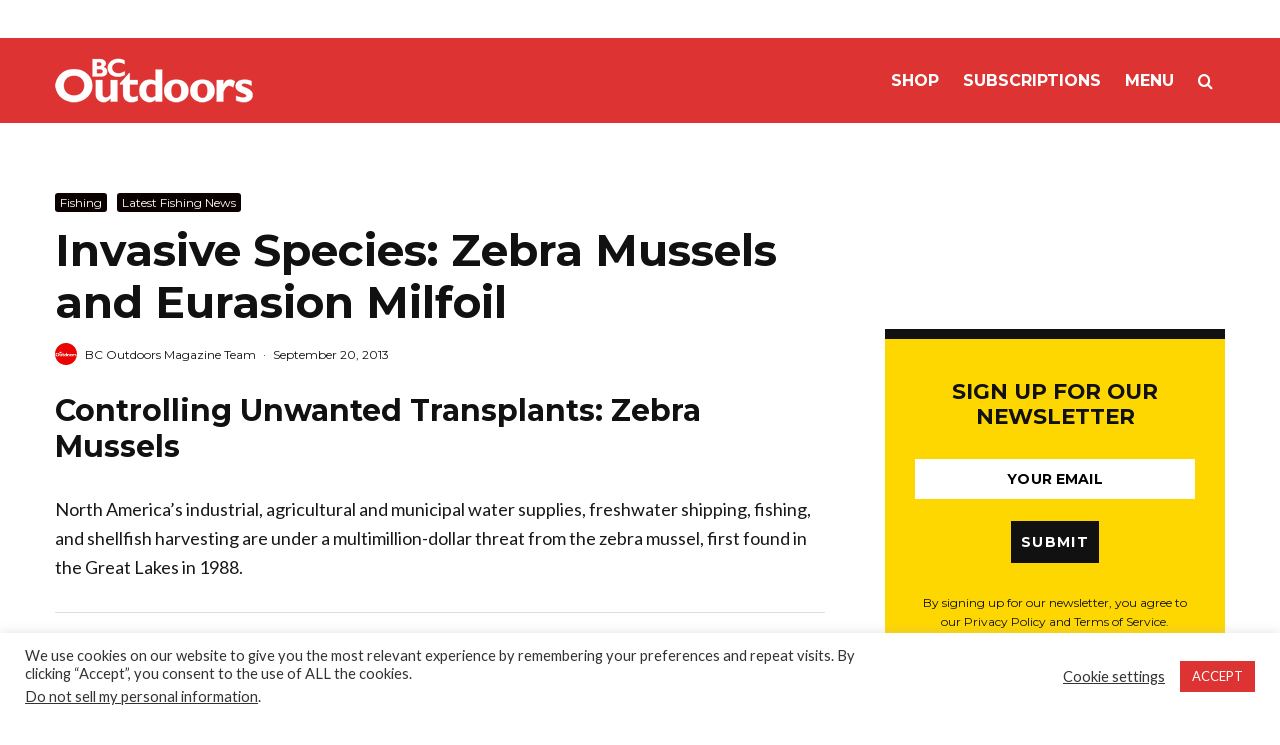

--- FILE ---
content_type: text/html; charset=UTF-8
request_url: https://www.bcoutdoorsmagazine.com/invasive-species-zebra-mussels-and-eurasion-milfoil/
body_size: 24735
content:
<!DOCTYPE html>
<html lang="en-CA">
<head>
	<meta charset="UTF-8">
			<meta name="viewport" content="width=device-width, initial-scale=1">
		<link rel="profile" href="http://gmpg.org/xfn/11">
		<meta name="theme-color" content="#0a0000">
	<meta name='robots' content='index, follow, max-image-preview:large, max-snippet:-1, max-video-preview:-1' />

	<!-- This site is optimized with the Yoast SEO plugin v19.7.2 - https://yoast.com/wordpress/plugins/seo/ -->
	<title>Invasive Species: Zebra Mussels and Eurasion Milfoil &bull; BC Outdoors Magazine</title>
	<link rel="canonical" href="https://www.bcoutdoorsmagazine.com/invasive-species-zebra-mussels-and-eurasion-milfoil/" />
	<meta property="og:locale" content="en_US" />
	<meta property="og:type" content="article" />
	<meta property="og:title" content="Invasive Species: Zebra Mussels and Eurasion Milfoil &bull; BC Outdoors Magazine" />
	<meta property="og:description" content="Controlling Unwanted Transplants: Zebra Mussels North America&rsquo;s industrial, agricultural and municipal water supplies, freshwater shipping, fishing, and shellfish harvesting are under a multimillion-dollar threat from the zebra mussel, first found in the Great Lakes in 1988. The spread of zebra mussels to other waterways can be prevented by boaters who flush their..." />
	<meta property="og:url" content="https://www.bcoutdoorsmagazine.com/invasive-species-zebra-mussels-and-eurasion-milfoil/" />
	<meta property="og:site_name" content="BC Outdoors Magazine" />
	<meta property="article:publisher" content="https://www.facebook.com/bcoutdoorsmagazine" />
	<meta property="article:published_time" content="2013-09-20T03:27:51+00:00" />
	<meta property="og:image" content="https://www.bcoutdoorsmagazine.com/wp-content/uploads/2018/01/zebra-mussels-60142519.jpg" />
	<meta property="og:image:width" content="1134" />
	<meta property="og:image:height" content="756" />
	<meta property="og:image:type" content="image/jpeg" />
	<meta name="author" content="BC Outdoors Magazine Team" />
	<meta name="twitter:card" content="summary_large_image" />
	<meta name="twitter:label1" content="Written by" />
	<meta name="twitter:data1" content="BC Outdoors Magazine Team" />
	<meta name="twitter:label2" content="Est. reading time" />
	<meta name="twitter:data2" content="2 minutes" />
	<script type="application/ld+json" class="yoast-schema-graph">{"@context":"https://schema.org","@graph":[{"@type":"Article","@id":"https://www.bcoutdoorsmagazine.com/invasive-species-zebra-mussels-and-eurasion-milfoil/#article","isPartOf":{"@id":"https://www.bcoutdoorsmagazine.com/invasive-species-zebra-mussels-and-eurasion-milfoil/"},"author":{"name":"BC Outdoors Magazine Team","@id":"https://www.bcoutdoorsmagazine.com/#/schema/person/a30b0eb10873d376ef7105de2b2a8942"},"headline":"Invasive Species: Zebra Mussels and Eurasion Milfoil","datePublished":"2013-09-20T03:27:51+00:00","dateModified":"2013-09-20T03:27:51+00:00","mainEntityOfPage":{"@id":"https://www.bcoutdoorsmagazine.com/invasive-species-zebra-mussels-and-eurasion-milfoil/"},"wordCount":392,"commentCount":0,"publisher":{"@id":"https://www.bcoutdoorsmagazine.com/#organization"},"image":{"@id":"https://www.bcoutdoorsmagazine.com/invasive-species-zebra-mussels-and-eurasion-milfoil/#primaryimage"},"thumbnailUrl":"https://www.bcoutdoorsmagazine.com/wp-content/uploads/2018/01/zebra-mussels-60142519.jpg","articleSection":["Fishing","Latest Fishing News"],"inLanguage":"en-CA","potentialAction":[{"@type":"CommentAction","name":"Comment","target":["https://www.bcoutdoorsmagazine.com/invasive-species-zebra-mussels-and-eurasion-milfoil/#respond"]}]},{"@type":"WebPage","@id":"https://www.bcoutdoorsmagazine.com/invasive-species-zebra-mussels-and-eurasion-milfoil/","url":"https://www.bcoutdoorsmagazine.com/invasive-species-zebra-mussels-and-eurasion-milfoil/","name":"Invasive Species: Zebra Mussels and Eurasion Milfoil &bull; BC Outdoors Magazine","isPartOf":{"@id":"https://www.bcoutdoorsmagazine.com/#website"},"primaryImageOfPage":{"@id":"https://www.bcoutdoorsmagazine.com/invasive-species-zebra-mussels-and-eurasion-milfoil/#primaryimage"},"image":{"@id":"https://www.bcoutdoorsmagazine.com/invasive-species-zebra-mussels-and-eurasion-milfoil/#primaryimage"},"thumbnailUrl":"https://www.bcoutdoorsmagazine.com/wp-content/uploads/2018/01/zebra-mussels-60142519.jpg","datePublished":"2013-09-20T03:27:51+00:00","dateModified":"2013-09-20T03:27:51+00:00","breadcrumb":{"@id":"https://www.bcoutdoorsmagazine.com/invasive-species-zebra-mussels-and-eurasion-milfoil/#breadcrumb"},"inLanguage":"en-CA","potentialAction":[{"@type":"ReadAction","target":["https://www.bcoutdoorsmagazine.com/invasive-species-zebra-mussels-and-eurasion-milfoil/"]}]},{"@type":"ImageObject","inLanguage":"en-CA","@id":"https://www.bcoutdoorsmagazine.com/invasive-species-zebra-mussels-and-eurasion-milfoil/#primaryimage","url":"https://www.bcoutdoorsmagazine.com/wp-content/uploads/2018/01/zebra-mussels-60142519.jpg","contentUrl":"https://www.bcoutdoorsmagazine.com/wp-content/uploads/2018/01/zebra-mussels-60142519.jpg","width":1134,"height":756,"caption":"Zebra mussels"},{"@type":"BreadcrumbList","@id":"https://www.bcoutdoorsmagazine.com/invasive-species-zebra-mussels-and-eurasion-milfoil/#breadcrumb","itemListElement":[{"@type":"ListItem","position":1,"name":"Home","item":"https://www.bcoutdoorsmagazine.com/"},{"@type":"ListItem","position":2,"name":"Invasive Species: Zebra Mussels and Eurasion Milfoil"}]},{"@type":"WebSite","@id":"https://www.bcoutdoorsmagazine.com/#website","url":"https://www.bcoutdoorsmagazine.com/","name":"BC Outdoors Magazine","description":"Your BC Hunting and Fishing Authority Since 1945","publisher":{"@id":"https://www.bcoutdoorsmagazine.com/#organization"},"potentialAction":[{"@type":"SearchAction","target":{"@type":"EntryPoint","urlTemplate":"https://www.bcoutdoorsmagazine.com/?s={search_term_string}"},"query-input":"required name=search_term_string"}],"inLanguage":"en-CA"},{"@type":"Organization","@id":"https://www.bcoutdoorsmagazine.com/#organization","name":"BC Outdoors Magazine","url":"https://www.bcoutdoorsmagazine.com/","sameAs":["https://www.instagram.com/bcoutdoorsmagazine/","https://www.facebook.com/bcoutdoorsmagazine"],"logo":{"@type":"ImageObject","inLanguage":"en-CA","@id":"https://www.bcoutdoorsmagazine.com/#/schema/logo/image/","url":"https://www.bcoutdoorsmagazine.com/wp-content/uploads/2018/03/bcologosite-512.png","contentUrl":"https://www.bcoutdoorsmagazine.com/wp-content/uploads/2018/03/bcologosite-512.png","width":512,"height":512,"caption":"BC Outdoors Magazine"},"image":{"@id":"https://www.bcoutdoorsmagazine.com/#/schema/logo/image/"}},{"@type":"Person","@id":"https://www.bcoutdoorsmagazine.com/#/schema/person/a30b0eb10873d376ef7105de2b2a8942","name":"BC Outdoors Magazine Team","image":{"@type":"ImageObject","inLanguage":"en-CA","@id":"https://www.bcoutdoorsmagazine.com/#/schema/person/image/","url":"https://www.bcoutdoorsmagazine.com/wp-content/uploads/2018/03/bcologosite-512-100x100.png","contentUrl":"https://www.bcoutdoorsmagazine.com/wp-content/uploads/2018/03/bcologosite-512-100x100.png","caption":"BC Outdoors Magazine Team"},"url":"https://www.bcoutdoorsmagazine.com/author/bcoteam/"}]}</script>
	<!-- / Yoast SEO plugin. -->


<link rel='dns-prefetch' href='//fonts.googleapis.com' />
<link rel="alternate" type="application/rss+xml" title="BC Outdoors Magazine &raquo; Feed" href="https://www.bcoutdoorsmagazine.com/feed/" />
<link rel="alternate" type="application/rss+xml" title="BC Outdoors Magazine &raquo; Comments Feed" href="https://www.bcoutdoorsmagazine.com/comments/feed/" />
<link rel="alternate" type="application/rss+xml" title="BC Outdoors Magazine &raquo; Invasive Species: Zebra Mussels and Eurasion Milfoil Comments Feed" href="https://www.bcoutdoorsmagazine.com/invasive-species-zebra-mussels-and-eurasion-milfoil/feed/" />
<link rel="alternate" title="oEmbed (JSON)" type="application/json+oembed" href="https://www.bcoutdoorsmagazine.com/wp-json/oembed/1.0/embed?url=https%3A%2F%2Fwww.bcoutdoorsmagazine.com%2Finvasive-species-zebra-mussels-and-eurasion-milfoil%2F" />
<link rel="alternate" title="oEmbed (XML)" type="text/xml+oembed" href="https://www.bcoutdoorsmagazine.com/wp-json/oembed/1.0/embed?url=https%3A%2F%2Fwww.bcoutdoorsmagazine.com%2Finvasive-species-zebra-mussels-and-eurasion-milfoil%2F&#038;format=xml" />
<style id='wp-img-auto-sizes-contain-inline-css' type='text/css'>
img:is([sizes=auto i],[sizes^="auto," i]){contain-intrinsic-size:3000px 1500px}
/*# sourceURL=wp-img-auto-sizes-contain-inline-css */
</style>
<style id='wp-emoji-styles-inline-css' type='text/css'>

	img.wp-smiley, img.emoji {
		display: inline !important;
		border: none !important;
		box-shadow: none !important;
		height: 1em !important;
		width: 1em !important;
		margin: 0 0.07em !important;
		vertical-align: -0.1em !important;
		background: none !important;
		padding: 0 !important;
	}
/*# sourceURL=wp-emoji-styles-inline-css */
</style>
<style id='wp-block-library-inline-css' type='text/css'>
:root{--wp-block-synced-color:#7a00df;--wp-block-synced-color--rgb:122,0,223;--wp-bound-block-color:var(--wp-block-synced-color);--wp-editor-canvas-background:#ddd;--wp-admin-theme-color:#007cba;--wp-admin-theme-color--rgb:0,124,186;--wp-admin-theme-color-darker-10:#006ba1;--wp-admin-theme-color-darker-10--rgb:0,107,160.5;--wp-admin-theme-color-darker-20:#005a87;--wp-admin-theme-color-darker-20--rgb:0,90,135;--wp-admin-border-width-focus:2px}@media (min-resolution:192dpi){:root{--wp-admin-border-width-focus:1.5px}}.wp-element-button{cursor:pointer}:root .has-very-light-gray-background-color{background-color:#eee}:root .has-very-dark-gray-background-color{background-color:#313131}:root .has-very-light-gray-color{color:#eee}:root .has-very-dark-gray-color{color:#313131}:root .has-vivid-green-cyan-to-vivid-cyan-blue-gradient-background{background:linear-gradient(135deg,#00d084,#0693e3)}:root .has-purple-crush-gradient-background{background:linear-gradient(135deg,#34e2e4,#4721fb 50%,#ab1dfe)}:root .has-hazy-dawn-gradient-background{background:linear-gradient(135deg,#faaca8,#dad0ec)}:root .has-subdued-olive-gradient-background{background:linear-gradient(135deg,#fafae1,#67a671)}:root .has-atomic-cream-gradient-background{background:linear-gradient(135deg,#fdd79a,#004a59)}:root .has-nightshade-gradient-background{background:linear-gradient(135deg,#330968,#31cdcf)}:root .has-midnight-gradient-background{background:linear-gradient(135deg,#020381,#2874fc)}:root{--wp--preset--font-size--normal:16px;--wp--preset--font-size--huge:42px}.has-regular-font-size{font-size:1em}.has-larger-font-size{font-size:2.625em}.has-normal-font-size{font-size:var(--wp--preset--font-size--normal)}.has-huge-font-size{font-size:var(--wp--preset--font-size--huge)}.has-text-align-center{text-align:center}.has-text-align-left{text-align:left}.has-text-align-right{text-align:right}.has-fit-text{white-space:nowrap!important}#end-resizable-editor-section{display:none}.aligncenter{clear:both}.items-justified-left{justify-content:flex-start}.items-justified-center{justify-content:center}.items-justified-right{justify-content:flex-end}.items-justified-space-between{justify-content:space-between}.screen-reader-text{border:0;clip-path:inset(50%);height:1px;margin:-1px;overflow:hidden;padding:0;position:absolute;width:1px;word-wrap:normal!important}.screen-reader-text:focus{background-color:#ddd;clip-path:none;color:#444;display:block;font-size:1em;height:auto;left:5px;line-height:normal;padding:15px 23px 14px;text-decoration:none;top:5px;width:auto;z-index:100000}html :where(.has-border-color){border-style:solid}html :where([style*=border-top-color]){border-top-style:solid}html :where([style*=border-right-color]){border-right-style:solid}html :where([style*=border-bottom-color]){border-bottom-style:solid}html :where([style*=border-left-color]){border-left-style:solid}html :where([style*=border-width]){border-style:solid}html :where([style*=border-top-width]){border-top-style:solid}html :where([style*=border-right-width]){border-right-style:solid}html :where([style*=border-bottom-width]){border-bottom-style:solid}html :where([style*=border-left-width]){border-left-style:solid}html :where(img[class*=wp-image-]){height:auto;max-width:100%}:where(figure){margin:0 0 1em}html :where(.is-position-sticky){--wp-admin--admin-bar--position-offset:var(--wp-admin--admin-bar--height,0px)}@media screen and (max-width:600px){html :where(.is-position-sticky){--wp-admin--admin-bar--position-offset:0px}}

/*# sourceURL=wp-block-library-inline-css */
</style><style id='global-styles-inline-css' type='text/css'>
:root{--wp--preset--aspect-ratio--square: 1;--wp--preset--aspect-ratio--4-3: 4/3;--wp--preset--aspect-ratio--3-4: 3/4;--wp--preset--aspect-ratio--3-2: 3/2;--wp--preset--aspect-ratio--2-3: 2/3;--wp--preset--aspect-ratio--16-9: 16/9;--wp--preset--aspect-ratio--9-16: 9/16;--wp--preset--color--black: #000000;--wp--preset--color--cyan-bluish-gray: #abb8c3;--wp--preset--color--white: #ffffff;--wp--preset--color--pale-pink: #f78da7;--wp--preset--color--vivid-red: #cf2e2e;--wp--preset--color--luminous-vivid-orange: #ff6900;--wp--preset--color--luminous-vivid-amber: #fcb900;--wp--preset--color--light-green-cyan: #7bdcb5;--wp--preset--color--vivid-green-cyan: #00d084;--wp--preset--color--pale-cyan-blue: #8ed1fc;--wp--preset--color--vivid-cyan-blue: #0693e3;--wp--preset--color--vivid-purple: #9b51e0;--wp--preset--gradient--vivid-cyan-blue-to-vivid-purple: linear-gradient(135deg,rgb(6,147,227) 0%,rgb(155,81,224) 100%);--wp--preset--gradient--light-green-cyan-to-vivid-green-cyan: linear-gradient(135deg,rgb(122,220,180) 0%,rgb(0,208,130) 100%);--wp--preset--gradient--luminous-vivid-amber-to-luminous-vivid-orange: linear-gradient(135deg,rgb(252,185,0) 0%,rgb(255,105,0) 100%);--wp--preset--gradient--luminous-vivid-orange-to-vivid-red: linear-gradient(135deg,rgb(255,105,0) 0%,rgb(207,46,46) 100%);--wp--preset--gradient--very-light-gray-to-cyan-bluish-gray: linear-gradient(135deg,rgb(238,238,238) 0%,rgb(169,184,195) 100%);--wp--preset--gradient--cool-to-warm-spectrum: linear-gradient(135deg,rgb(74,234,220) 0%,rgb(151,120,209) 20%,rgb(207,42,186) 40%,rgb(238,44,130) 60%,rgb(251,105,98) 80%,rgb(254,248,76) 100%);--wp--preset--gradient--blush-light-purple: linear-gradient(135deg,rgb(255,206,236) 0%,rgb(152,150,240) 100%);--wp--preset--gradient--blush-bordeaux: linear-gradient(135deg,rgb(254,205,165) 0%,rgb(254,45,45) 50%,rgb(107,0,62) 100%);--wp--preset--gradient--luminous-dusk: linear-gradient(135deg,rgb(255,203,112) 0%,rgb(199,81,192) 50%,rgb(65,88,208) 100%);--wp--preset--gradient--pale-ocean: linear-gradient(135deg,rgb(255,245,203) 0%,rgb(182,227,212) 50%,rgb(51,167,181) 100%);--wp--preset--gradient--electric-grass: linear-gradient(135deg,rgb(202,248,128) 0%,rgb(113,206,126) 100%);--wp--preset--gradient--midnight: linear-gradient(135deg,rgb(2,3,129) 0%,rgb(40,116,252) 100%);--wp--preset--font-size--small: 13px;--wp--preset--font-size--medium: 20px;--wp--preset--font-size--large: 36px;--wp--preset--font-size--x-large: 42px;--wp--preset--spacing--20: 0.44rem;--wp--preset--spacing--30: 0.67rem;--wp--preset--spacing--40: 1rem;--wp--preset--spacing--50: 1.5rem;--wp--preset--spacing--60: 2.25rem;--wp--preset--spacing--70: 3.38rem;--wp--preset--spacing--80: 5.06rem;--wp--preset--shadow--natural: 6px 6px 9px rgba(0, 0, 0, 0.2);--wp--preset--shadow--deep: 12px 12px 50px rgba(0, 0, 0, 0.4);--wp--preset--shadow--sharp: 6px 6px 0px rgba(0, 0, 0, 0.2);--wp--preset--shadow--outlined: 6px 6px 0px -3px rgb(255, 255, 255), 6px 6px rgb(0, 0, 0);--wp--preset--shadow--crisp: 6px 6px 0px rgb(0, 0, 0);}:where(.is-layout-flex){gap: 0.5em;}:where(.is-layout-grid){gap: 0.5em;}body .is-layout-flex{display: flex;}.is-layout-flex{flex-wrap: wrap;align-items: center;}.is-layout-flex > :is(*, div){margin: 0;}body .is-layout-grid{display: grid;}.is-layout-grid > :is(*, div){margin: 0;}:where(.wp-block-columns.is-layout-flex){gap: 2em;}:where(.wp-block-columns.is-layout-grid){gap: 2em;}:where(.wp-block-post-template.is-layout-flex){gap: 1.25em;}:where(.wp-block-post-template.is-layout-grid){gap: 1.25em;}.has-black-color{color: var(--wp--preset--color--black) !important;}.has-cyan-bluish-gray-color{color: var(--wp--preset--color--cyan-bluish-gray) !important;}.has-white-color{color: var(--wp--preset--color--white) !important;}.has-pale-pink-color{color: var(--wp--preset--color--pale-pink) !important;}.has-vivid-red-color{color: var(--wp--preset--color--vivid-red) !important;}.has-luminous-vivid-orange-color{color: var(--wp--preset--color--luminous-vivid-orange) !important;}.has-luminous-vivid-amber-color{color: var(--wp--preset--color--luminous-vivid-amber) !important;}.has-light-green-cyan-color{color: var(--wp--preset--color--light-green-cyan) !important;}.has-vivid-green-cyan-color{color: var(--wp--preset--color--vivid-green-cyan) !important;}.has-pale-cyan-blue-color{color: var(--wp--preset--color--pale-cyan-blue) !important;}.has-vivid-cyan-blue-color{color: var(--wp--preset--color--vivid-cyan-blue) !important;}.has-vivid-purple-color{color: var(--wp--preset--color--vivid-purple) !important;}.has-black-background-color{background-color: var(--wp--preset--color--black) !important;}.has-cyan-bluish-gray-background-color{background-color: var(--wp--preset--color--cyan-bluish-gray) !important;}.has-white-background-color{background-color: var(--wp--preset--color--white) !important;}.has-pale-pink-background-color{background-color: var(--wp--preset--color--pale-pink) !important;}.has-vivid-red-background-color{background-color: var(--wp--preset--color--vivid-red) !important;}.has-luminous-vivid-orange-background-color{background-color: var(--wp--preset--color--luminous-vivid-orange) !important;}.has-luminous-vivid-amber-background-color{background-color: var(--wp--preset--color--luminous-vivid-amber) !important;}.has-light-green-cyan-background-color{background-color: var(--wp--preset--color--light-green-cyan) !important;}.has-vivid-green-cyan-background-color{background-color: var(--wp--preset--color--vivid-green-cyan) !important;}.has-pale-cyan-blue-background-color{background-color: var(--wp--preset--color--pale-cyan-blue) !important;}.has-vivid-cyan-blue-background-color{background-color: var(--wp--preset--color--vivid-cyan-blue) !important;}.has-vivid-purple-background-color{background-color: var(--wp--preset--color--vivid-purple) !important;}.has-black-border-color{border-color: var(--wp--preset--color--black) !important;}.has-cyan-bluish-gray-border-color{border-color: var(--wp--preset--color--cyan-bluish-gray) !important;}.has-white-border-color{border-color: var(--wp--preset--color--white) !important;}.has-pale-pink-border-color{border-color: var(--wp--preset--color--pale-pink) !important;}.has-vivid-red-border-color{border-color: var(--wp--preset--color--vivid-red) !important;}.has-luminous-vivid-orange-border-color{border-color: var(--wp--preset--color--luminous-vivid-orange) !important;}.has-luminous-vivid-amber-border-color{border-color: var(--wp--preset--color--luminous-vivid-amber) !important;}.has-light-green-cyan-border-color{border-color: var(--wp--preset--color--light-green-cyan) !important;}.has-vivid-green-cyan-border-color{border-color: var(--wp--preset--color--vivid-green-cyan) !important;}.has-pale-cyan-blue-border-color{border-color: var(--wp--preset--color--pale-cyan-blue) !important;}.has-vivid-cyan-blue-border-color{border-color: var(--wp--preset--color--vivid-cyan-blue) !important;}.has-vivid-purple-border-color{border-color: var(--wp--preset--color--vivid-purple) !important;}.has-vivid-cyan-blue-to-vivid-purple-gradient-background{background: var(--wp--preset--gradient--vivid-cyan-blue-to-vivid-purple) !important;}.has-light-green-cyan-to-vivid-green-cyan-gradient-background{background: var(--wp--preset--gradient--light-green-cyan-to-vivid-green-cyan) !important;}.has-luminous-vivid-amber-to-luminous-vivid-orange-gradient-background{background: var(--wp--preset--gradient--luminous-vivid-amber-to-luminous-vivid-orange) !important;}.has-luminous-vivid-orange-to-vivid-red-gradient-background{background: var(--wp--preset--gradient--luminous-vivid-orange-to-vivid-red) !important;}.has-very-light-gray-to-cyan-bluish-gray-gradient-background{background: var(--wp--preset--gradient--very-light-gray-to-cyan-bluish-gray) !important;}.has-cool-to-warm-spectrum-gradient-background{background: var(--wp--preset--gradient--cool-to-warm-spectrum) !important;}.has-blush-light-purple-gradient-background{background: var(--wp--preset--gradient--blush-light-purple) !important;}.has-blush-bordeaux-gradient-background{background: var(--wp--preset--gradient--blush-bordeaux) !important;}.has-luminous-dusk-gradient-background{background: var(--wp--preset--gradient--luminous-dusk) !important;}.has-pale-ocean-gradient-background{background: var(--wp--preset--gradient--pale-ocean) !important;}.has-electric-grass-gradient-background{background: var(--wp--preset--gradient--electric-grass) !important;}.has-midnight-gradient-background{background: var(--wp--preset--gradient--midnight) !important;}.has-small-font-size{font-size: var(--wp--preset--font-size--small) !important;}.has-medium-font-size{font-size: var(--wp--preset--font-size--medium) !important;}.has-large-font-size{font-size: var(--wp--preset--font-size--large) !important;}.has-x-large-font-size{font-size: var(--wp--preset--font-size--x-large) !important;}
/*# sourceURL=global-styles-inline-css */
</style>

<style id='classic-theme-styles-inline-css' type='text/css'>
/*! This file is auto-generated */
.wp-block-button__link{color:#fff;background-color:#32373c;border-radius:9999px;box-shadow:none;text-decoration:none;padding:calc(.667em + 2px) calc(1.333em + 2px);font-size:1.125em}.wp-block-file__button{background:#32373c;color:#fff;text-decoration:none}
/*# sourceURL=/wp-includes/css/classic-themes.min.css */
</style>
<link rel='stylesheet' id='cookie-law-info-css' href='https://www.bcoutdoorsmagazine.com/wp-content/plugins/cookie-law-info/legacy/public/css/cookie-law-info-public.css?ver=3.0.2' type='text/css' media='all' />
<link rel='stylesheet' id='cookie-law-info-gdpr-css' href='https://www.bcoutdoorsmagazine.com/wp-content/plugins/cookie-law-info/legacy/public/css/cookie-law-info-gdpr.css?ver=3.0.2' type='text/css' media='all' />
<link rel='stylesheet' id='lets-review-api-css' href='https://www.bcoutdoorsmagazine.com/wp-content/plugins/lets-review/assets/css/style-api.min.css?ver=3.4.1' type='text/css' media='all' />
<link rel='stylesheet' id='font-awesome-css' href='https://www.bcoutdoorsmagazine.com/wp-content/plugins/lets-review/assets/fonts/fontawesome/css/fontawesome.min.css?ver=3.4.1' type='text/css' media='all' />
<link rel='stylesheet' id='font-awesome-regular-css' href='https://www.bcoutdoorsmagazine.com/wp-content/plugins/lets-review/assets/fonts/fontawesome/css/regular.min.css?ver=3.4.1' type='text/css' media='all' />
<link rel='stylesheet' id='font-awesome-solid-css' href='https://www.bcoutdoorsmagazine.com/wp-content/plugins/lets-review/assets/fonts/fontawesome/css/solid.min.css?ver=3.4.1' type='text/css' media='all' />
<link rel='stylesheet' id='ppress-frontend-css' href='https://www.bcoutdoorsmagazine.com/wp-content/plugins/wp-user-avatar/assets/css/frontend.min.css?ver=4.16.8' type='text/css' media='all' />
<link rel='stylesheet' id='ppress-flatpickr-css' href='https://www.bcoutdoorsmagazine.com/wp-content/plugins/wp-user-avatar/assets/flatpickr/flatpickr.min.css?ver=4.16.8' type='text/css' media='all' />
<link rel='stylesheet' id='ppress-select2-css' href='https://www.bcoutdoorsmagazine.com/wp-content/plugins/wp-user-avatar/assets/select2/select2.min.css?ver=6.9' type='text/css' media='all' />
<link rel='stylesheet' id='zeen-style-css' href='https://www.bcoutdoorsmagazine.com/wp-content/themes/zeen/assets/css/style.min.css?ver=4.2.4' type='text/css' media='all' />
<style id='zeen-style-inline-css' type='text/css'>
.content-bg, .block-skin-5:not(.skin-inner), .block-skin-5.skin-inner > .tipi-row-inner-style, .article-layout-skin-1.title-cut-bl .hero-wrap .meta:before, .article-layout-skin-1.title-cut-bc .hero-wrap .meta:before, .article-layout-skin-1.title-cut-bl .hero-wrap .share-it:before, .article-layout-skin-1.title-cut-bc .hero-wrap .share-it:before, .standard-archive .page-header, .skin-dark .flickity-viewport, .zeen__var__options label { background: #ffffff;}a.zeen-pin-it{position: absolute}.background.mask {background-color: transparent}.side-author__wrap .mask a {display:inline-block;height:70px}.timed-pup,.modal-wrap {position:fixed;visibility:hidden}.to-top__fixed .to-top a{background-color:#000000; color: #fff}.site-inner { background-color: #fff; }.splitter svg g { fill: #fff; }.inline-post .block article .title { font-size: 20px;}.fontfam-1 { font-family: 'Montserrat',sans-serif!important;}input,input[type="number"],.body-f1, .quotes-f1 blockquote, .quotes-f1 q, .by-f1 .byline, .sub-f1 .subtitle, .wh-f1 .widget-title, .headings-f1 h1, .headings-f1 h2, .headings-f1 h3, .headings-f1 h4, .headings-f1 h5, .headings-f1 h6, .font-1, div.jvectormap-tip {font-family:'Montserrat',sans-serif;font-weight: 700;font-style: normal;}.fontfam-2 { font-family:'Lato',sans-serif!important; }input[type=submit], button, .tipi-button,.button,.wpcf7-submit,.button__back__home,.body-f2, .quotes-f2 blockquote, .quotes-f2 q, .by-f2 .byline, .sub-f2 .subtitle, .wh-f2 .widget-title, .headings-f2 h1, .headings-f2 h2, .headings-f2 h3, .headings-f2 h4, .headings-f2 h5, .headings-f2 h6, .font-2 {font-family:'Lato',sans-serif;font-weight: 400;font-style: normal;}.fontfam-3 { font-family:'Lato',sans-serif!important;}.body-f3, .quotes-f3 blockquote, .quotes-f3 q, .by-f3 .byline, .sub-f3 .subtitle, .wh-f3 .widget-title, .headings-f3 h1, .headings-f3 h2, .headings-f3 h3, .headings-f3 h4, .headings-f3 h5, .headings-f3 h6, .font-3 {font-family:'Lato',sans-serif;font-style: normal;font-weight: 400;}.tipi-row, .tipi-builder-on .contents-wrap > p { max-width: 1230px ; }.slider-columns--3 article { width: 360px }.slider-columns--2 article { width: 555px }.slider-columns--4 article { width: 262.5px }.single .site-content .tipi-row { max-width: 1230px ; }.single-product .site-content .tipi-row { max-width: 1230px ; }.date--secondary { color: #f8d92f; }.date--main { color: #f8d92f; }.global-accent-border { border-color: #0a0000; }.trending-accent-border { border-color: #dd3333; }.trending-accent-bg { border-color: #dd3333; }.wpcf7-submit, .tipi-button.block-loader { background: #18181e; }.wpcf7-submit:hover, .tipi-button.block-loader:hover { background: #111; }.tipi-button.block-loader { color: #fff!important; }.wpcf7-submit { background: #18181e; }.wpcf7-submit:hover { background: #111; }.global-accent-bg, .icon-base-2:hover .icon-bg, #progress { background-color: #0a0000; }.global-accent-text, .mm-submenu-2 .mm-51 .menu-wrap > .sub-menu > li > a { color: #0a0000; }body { color:#191919;}.excerpt { color:#444;}.mode--alt--b .excerpt, .block-skin-2 .excerpt, .block-skin-2 .preview-classic .custom-button__fill-2 { color:#888!important;}.read-more-wrap { color:#767676;}.logo-fallback a { color:#000!important;}.site-mob-header .logo-fallback a { color:#000!important;}blockquote:not(.comment-excerpt) { color:#111;}.mode--alt--b blockquote:not(.comment-excerpt), .mode--alt--b .block-skin-0.block-wrap-quote .block-wrap-quote blockquote:not(.comment-excerpt), .mode--alt--b .block-skin-0.block-wrap-quote .block-wrap-quote blockquote:not(.comment-excerpt) span { color:#fff!important;}.byline, .byline a { color:#111111;}.mode--alt--b .block-wrap-classic .byline, .mode--alt--b .block-wrap-classic .byline a, .mode--alt--b .block-wrap-thumbnail .byline, .mode--alt--b .block-wrap-thumbnail .byline a, .block-skin-2 .byline a, .block-skin-2 .byline { color:#888;}.preview-classic .meta .title, .preview-thumbnail .meta .title,.preview-56 .meta .title{ color:#111;}h1, h2, h3, h4, h5, h6, .block-title { color:#111;}.sidebar-widget  .widget-title { color:#ffffff!important;}.link-color-wrap a, .woocommerce-Tabs-panel--description a { color: #dd3333; }.mode--alt--b .link-color-wrap a, .mode--alt--b .woocommerce-Tabs-panel--description a { color: #888; }.copyright, .site-footer .bg-area-inner .copyright a { color: #8e8e8e; }.link-color-wrap a:hover { color: #000; }.mode--alt--b .link-color-wrap a:hover { color: #555; }body{line-height:1.66}input[type=submit], button, .tipi-button,.button,.wpcf7-submit,.button__back__home{letter-spacing:0.03em}.sub-menu a:not(.tipi-button){letter-spacing:0.1em}.widget-title{letter-spacing:0.15em}html, body{font-size:15px}.byline{font-size:12px}input[type=submit], button, .tipi-button,.button,.wpcf7-submit,.button__back__home{font-size:11px}.excerpt{font-size:15px}.logo-fallback, .secondary-wrap .logo-fallback a{font-size:22px}.logo span{font-size:12px}.breadcrumbs{font-size:10px}.hero-meta.tipi-s-typo .title{font-size:20px}.hero-meta.tipi-s-typo .subtitle{font-size:15px}.hero-meta.tipi-m-typo .title{font-size:20px}.hero-meta.tipi-m-typo .subtitle{font-size:15px}.hero-meta.tipi-xl-typo .title{font-size:20px}.hero-meta.tipi-xl-typo .subtitle{font-size:15px}.block-html-content h1, .single-content .entry-content h1{font-size:20px}.block-html-content h2, .single-content .entry-content h2{font-size:20px}.block-html-content h3, .single-content .entry-content h3{font-size:20px}.block-html-content h4, .single-content .entry-content h4{font-size:20px}.block-html-content h5, .single-content .entry-content h5{font-size:18px}.footer-block-links{font-size:8px}blockquote, q{font-size:20px}.site-footer .copyright{font-size:12px}.footer-navigation{font-size:12px}.site-footer .menu-icons{font-size:12px}.block-title, .page-title{font-size:24px}.block-subtitle{font-size:18px}.block-col-self .preview-2 .title{font-size:22px}.block-wrap-classic .tipi-m-typo .title-wrap .title{font-size:22px}.tipi-s-typo .title, .ppl-s-3 .tipi-s-typo .title, .zeen-col--wide .ppl-s-3 .tipi-s-typo .title, .preview-1 .title, .preview-21:not(.tipi-xs-typo) .title{font-size:22px}.tipi-xs-typo .title, .tipi-basket-wrap .basket-item .title{font-size:15px}.meta .read-more-wrap{font-size:11px}.widget-title{font-size:12px}.split-1:not(.preview-thumbnail) .mask{-webkit-flex: 0 0 calc( 34% - 15px);
					-ms-flex: 0 0 calc( 34% - 15px);
					flex: 0 0 calc( 34% - 15px);
					width: calc( 34% - 15px);}.preview-thumbnail .mask{-webkit-flex: 0 0 65px;
					-ms-flex: 0 0 65px;
					flex: 0 0 65px;
					width: 65px;}.footer-lower-area{padding-top:40px}.footer-lower-area{padding-bottom:40px}.footer-upper-area{padding-bottom:40px}.footer-upper-area{padding-top:40px}.footer-widget-wrap{padding-bottom:40px}.footer-widget-wrap{padding-top:40px}.tipi-button-cta-header{font-size:12px}.tipi-button.block-loader, .wpcf7-submit, .mc4wp-form-fields button { font-weight: 700;}.main-navigation .horizontal-menu, .main-navigation .menu-item, .main-navigation .menu-icon .menu-icon--text,  .main-navigation .tipi-i-search span { font-weight: 700;}.secondary-wrap .menu-secondary li, .secondary-wrap .menu-item, .secondary-wrap .menu-icon .menu-icon--text {font-weight: 700;}.footer-lower-area, .footer-lower-area .menu-item, .footer-lower-area .menu-icon span {font-weight: 700;}.widget-title {font-weight: 700!important;}.tipi-xs-typo .title {font-weight: 700;}input[type=submit], button, .tipi-button,.button,.wpcf7-submit,.button__back__home{ text-transform: uppercase; }.entry-title{ text-transform: none; }.logo-fallback{ text-transform: none; }.block-wrap-slider .title-wrap .title{ text-transform: none; }.block-wrap-grid .title-wrap .title, .tile-design-4 .meta .title-wrap .title{ text-transform: none; }.block-wrap-classic .title-wrap .title{ text-transform: none; }.block-title{ text-transform: uppercase; }.meta .excerpt .read-more{ text-transform: uppercase; }.preview-grid .read-more{ text-transform: uppercase; }.block-subtitle{ text-transform: none; }.byline{ text-transform: none; }.widget-title{ text-transform: uppercase; }.main-navigation .menu-item, .main-navigation .menu-icon .menu-icon--text{ text-transform: uppercase; }.secondary-navigation, .secondary-wrap .menu-icon .menu-icon--text{ text-transform: uppercase; }.footer-lower-area .menu-item, .footer-lower-area .menu-icon span{ text-transform: uppercase; }.sub-menu a:not(.tipi-button){ text-transform: none; }.site-mob-header .menu-item, .site-mob-header .menu-icon span{ text-transform: uppercase; }.single-content .entry-content h1, .single-content .entry-content h2, .single-content .entry-content h3, .single-content .entry-content h4, .single-content .entry-content h5, .single-content .entry-content h6, .meta__full h1, .meta__full h2, .meta__full h3, .meta__full h4, .meta__full h5, .bbp__thread__title{ text-transform: none; }.mm-submenu-2 .mm-11 .menu-wrap > *, .mm-submenu-2 .mm-31 .menu-wrap > *, .mm-submenu-2 .mm-21 .menu-wrap > *, .mm-submenu-2 .mm-51 .menu-wrap > *  { border-top: 3px solid transparent; }.separation-border { margin-bottom: 30px; }.load-more-wrap-1 { padding-top: 30px; }.block-wrap-classic .inf-spacer + .block:not(.block-62) { margin-top: 30px; }.separation-border-style { border-bottom: 1px #ffffff solid;padding-bottom:30px;}.block-title-wrap-style .block-title:after, .block-title-wrap-style .block-title:before { border-top: 6px #141414 solid;}.block-title-wrap-style .block-title:after, .block-title-wrap-style .block-title:before { margin-top: -4px;}.separation-border-v { background: #eee;}.separation-border-v { height: calc( 100% -  30px - 1px); }@media only screen and (max-width: 480px) {.separation-border-style { padding-bottom: 15px; }.separation-border { margin-bottom: 15px;}}.grid-spacing { border-top-width: 3px; }.sidebar-wrap .sidebar { padding-right: 0px; padding-left: 30px; padding-top:0px; padding-bottom:10px; }.sidebar-left .sidebar-wrap .sidebar { padding-right: 30px; padding-left: 0px; }@media only screen and (min-width: 481px) {.block-wrap-grid .block-title-area, .block-wrap-98 .block-piece-2 article:last-child { margin-bottom: -3px; }.block-wrap-92 .tipi-row-inner-box { margin-top: -3px; }.block-wrap-grid .only-filters { top: 3px; }.grid-spacing { border-right-width: 3px; }.block-wrap-grid:not(.block-wrap-81) .block { width: calc( 100% + 3px ); }}@media only screen and (max-width: 767px) {.mobile__design--side .mask {
		width: calc( 34% - 15px);
	}}@media only screen and (min-width: 768px) {input[type=submit], button, .tipi-button,.button,.wpcf7-submit,.button__back__home{letter-spacing:0.09em}.hero-meta.tipi-s-typo .title{font-size:30px}.hero-meta.tipi-s-typo .subtitle{font-size:18px}.hero-meta.tipi-m-typo .title{font-size:30px}.hero-meta.tipi-m-typo .subtitle{font-size:18px}.hero-meta.tipi-xl-typo .title{font-size:30px}.hero-meta.tipi-xl-typo .subtitle{font-size:18px}.block-html-content h1, .single-content .entry-content h1{font-size:30px}.block-html-content h2, .single-content .entry-content h2{font-size:30px}.block-html-content h3, .single-content .entry-content h3{font-size:24px}.block-html-content h4, .single-content .entry-content h4{font-size:24px}blockquote, q{font-size:25px}.main-navigation, .main-navigation .menu-icon--text{font-size:12px}.sub-menu a:not(.tipi-button){font-size:12px}.main-navigation .menu-icon, .main-navigation .trending-icon-solo{font-size:12px}.secondary-wrap-v .standard-drop>a,.secondary-wrap, .secondary-wrap a, .secondary-wrap .menu-icon--text{font-size:11px}.secondary-wrap .menu-icon, .secondary-wrap .menu-icon a, .secondary-wrap .trending-icon-solo{font-size:13px}.layout-side-info .details{width:130px;float:left}.title-contrast .hero-wrap { height: calc( 100vh - 90px ); }.tipi-s-typo .title, .ppl-s-3 .tipi-s-typo .title, .zeen-col--wide .ppl-s-3 .tipi-s-typo .title, .preview-1 .title, .preview-21:not(.tipi-xs-typo) .title  { line-height: 1.3333;}.zeen-col--narrow .block-wrap-classic .tipi-m-typo .title-wrap .title { font-size: 18px; }.mode--alt--b .footer-widget-area:not(.footer-widget-area-1) + .footer-lower-area { border-top:3px #1c1d1e solid ; }.footer-widget-wrap { border-right:3px #1c1d1e solid ; }.footer-widget-wrap .widget_search form, .footer-widget-wrap select { border-color:#1c1d1e; }.footer-widget-wrap .zeen-widget { border-bottom:3px #1c1d1e solid ; }.footer-widget-wrap .zeen-widget .preview-thumbnail { border-bottom-color: #1c1d1e;}.secondary-wrap-v { width: 80px; }}@media only screen and (min-width: 1240px) {.hero-l .single-content {padding-top: 45px}.align-fs .contents-wrap .video-wrap, .align-fs-center .aligncenter.size-full, .align-fs-center .wp-caption.aligncenter .size-full, .align-fs-center .tiled-gallery, .align-fs .alignwide { width: 1170px; }.align-fs .contents-wrap .video-wrap { height: 658px; }.has-bg .align-fs .contents-wrap .video-wrap, .has-bg .align-fs .alignwide, .has-bg .align-fs-center .aligncenter.size-full, .has-bg .align-fs-center .wp-caption.aligncenter .size-full, .has-bg .align-fs-center .tiled-gallery { width: 1230px; }.has-bg .align-fs .contents-wrap .video-wrap { height: 691px; }html, body{font-size:18px}.logo-fallback, .secondary-wrap .logo-fallback a{font-size:30px}.hero-meta.tipi-s-typo .title{font-size:36px}.hero-meta.tipi-m-typo .title{font-size:44px}.hero-meta.tipi-xl-typo .title{font-size:50px}.block-html-content h1, .single-content .entry-content h1{font-size:40px}.block-html-content h4, .single-content .entry-content h4{font-size:20px}.main-navigation, .main-navigation .menu-icon--text{font-size:16px}.sub-menu a:not(.tipi-button){font-size:16px}.main-navigation .menu-icon, .main-navigation .trending-icon-solo{font-size:16px}.block-title, .page-title{font-size:30px}.block-subtitle{font-size:20px}.block-col-self .preview-2 .title{font-size:36px}.block-wrap-classic .tipi-m-typo .title-wrap .title{font-size:30px}.tipi-s-typo .title, .ppl-s-3 .tipi-s-typo .title, .zeen-col--wide .ppl-s-3 .tipi-s-typo .title, .preview-1 .title, .preview-21:not(.tipi-xs-typo) .title{font-size:20px}.tipi-xs-typo .title, .tipi-basket-wrap .basket-item .title{font-size:13px}.split-1:not(.preview-thumbnail) .mask{-webkit-flex: 0 0 calc( 40% - 15px);
					-ms-flex: 0 0 calc( 40% - 15px);
					flex: 0 0 calc( 40% - 15px);
					width: calc( 40% - 15px);}.footer-lower-area{padding-top:10px}.footer-lower-area{padding-bottom:80px}.footer-upper-area{padding-bottom:50px}.footer-upper-area{padding-top:50px}.footer-widget-wrap{padding-bottom:50px}.footer-widget-wrap{padding-top:50px}}.main-menu-bar-color-1 .current-menu-item > a, .main-menu-bar-color-1 .menu-main-menu > .dropper.active:not(.current-menu-item) > a { background-color: #111;}.site-header a { color: #ffffff; }.site-skin-3.content-subscribe, .site-skin-3.content-subscribe .subtitle, .site-skin-3.content-subscribe input, .site-skin-3.content-subscribe h2 { color: #fff; } .site-skin-3.content-subscribe input[type="email"] { border-color: #fff; }.footer-widget-wrap .widget_search form { border-color:#1c1d1e; }.content-area .zeen-widget { padding:30px 0px 30px; }.grid-image-1 .mask-overlay { background-color: #1a1d1e ; }.with-fi.preview-grid,.with-fi.preview-grid .byline,.with-fi.preview-grid .subtitle, .with-fi.preview-grid a { color: #fff; }.preview-grid .mask-overlay { opacity: 0.4 ; }@media (pointer: fine) {.preview-grid:hover .mask-overlay { opacity: 0.7 ; }}.slider-image-1 .mask-overlay { background-color: #1a1d1e ; }.with-fi.preview-slider-overlay,.with-fi.preview-slider-overlay .byline,.with-fi.preview-slider-overlay .subtitle, .with-fi.preview-slider-overlay a { color: #fff; }.preview-slider-overlay .mask-overlay { opacity: 0.4 ; }@media (pointer: fine) {.preview-slider-overlay:hover .mask-overlay { opacity: 0.8 ; }}.logo-footer .logo-subtitle { color: #ffffff; }.site-footer .footer-widget-bg-area, .site-footer .footer-widget-bg-area .woo-product-rating span, .site-footer .footer-widget-bg-area .stack-design-3 .meta { background-color: #202020; }.site-footer .footer-widget-bg-area .background { background-image: none; opacity: 1; }.site-footer .footer-widget-bg-area .block-skin-0 .tipi-arrow { color:#dddede; border-color:#dddede; }.site-footer .footer-widget-bg-area .block-skin-0 .tipi-arrow i:after{ background:#dddede; }.site-footer .footer-widget-bg-area,.site-footer .footer-widget-bg-area .byline,.site-footer .footer-widget-bg-area a,.site-footer .footer-widget-bg-area .widget_search form *,.site-footer .footer-widget-bg-area h3,.site-footer .footer-widget-bg-area .widget-title { color:#dddede; }.site-footer .footer-widget-bg-area .tipi-spin.tipi-row-inner-style:before { border-color:#dddede; }.content-lwa .bg-area, .content-lwa .bg-area .woo-product-rating span, .content-lwa .bg-area .stack-design-3 .meta { background-color: #272727; }.content-lwa .bg-area .background { background-image: none; opacity: 1; }.content-lwa .bg-area,.content-lwa .bg-area .byline,.content-lwa .bg-area a,.content-lwa .bg-area .widget_search form *,.content-lwa .bg-area h3,.content-lwa .bg-area .widget-title { color:#fff; }.content-lwa .bg-area .tipi-spin.tipi-row-inner-style:before { border-color:#fff; }.site-header .bg-area, .site-header .bg-area .woo-product-rating span, .site-header .bg-area .stack-design-3 .meta { background-color: #dd3333; }.site-header .bg-area .background { background-image: none; opacity: 1; }.slide-in-menu .bg-area, .slide-in-menu .bg-area .woo-product-rating span, .slide-in-menu .bg-area .stack-design-3 .meta { background-color: #272727; }.slide-in-menu .bg-area .background { background-image: none; opacity: 1; }.slide-in-menu,.slide-in-menu .bg-area a,.slide-in-menu .bg-area .widget-title, .slide-in-menu .cb-widget-design-1 .cb-score { color:#fff; }.slide-in-menu form { border-color:#fff; }.slide-in-menu .bg-area .mc4wp-form-fields input[type="email"], #subscribe-submit input[type="email"], .subscribe-wrap input[type="email"],.slide-in-menu .bg-area .mc4wp-form-fields input[type="text"], #subscribe-submit input[type="text"], .subscribe-wrap input[type="text"] { border-bottom-color:#fff; }.site-mob-header .bg-area, .site-mob-header .bg-area .woo-product-rating span, .site-mob-header .bg-area .stack-design-3 .meta { background-color: #dd3333; }.site-mob-header .bg-area .background { background-image: none; opacity: 1; }.site-mob-header .bg-area .tipi-i-menu-mob, .site-mob-menu-a-4.mob-open .tipi-i-menu-mob:before, .site-mob-menu-a-4.mob-open .tipi-i-menu-mob:after { background:#fff; }.site-mob-header .bg-area,.site-mob-header .bg-area .byline,.site-mob-header .bg-area a,.site-mob-header .bg-area .widget_search form *,.site-mob-header .bg-area h3,.site-mob-header .bg-area .widget-title { color:#fff; }.site-mob-header .bg-area .tipi-spin.tipi-row-inner-style:before { border-color:#fff; }.main-navigation, .main-navigation .menu-icon--text { color: #ffffff; }.main-navigation .horizontal-menu>li>a { padding-left: 18px; padding-right: 18px; }.main-navigation .menu-icons>li>a{ padding-left: 12px;	padding-right: 12px;}.main-navigation .menu-bg-area { background-color: #c42121; }#progress { background-color: #0a0000; }.site-mob-header .menu-icon { font-size: 13px; }.secondary-wrap-v .standard-drop>a,.secondary-wrap, .secondary-wrap a, .secondary-wrap .menu-icon--text { color: #fff; }.secondary-wrap .menu-secondary > li > a, .secondary-icons li > a { padding-left: 7px; padding-right: 7px; }.mc4wp-form-fields input[type=submit], .mc4wp-form-fields button, #subscribe-submit input[type=submit], .subscribe-wrap input[type=submit] {color: #fff;background-color: #121212;}.site-mob-header:not(.site-mob-header-11) .header-padding .logo-main-wrap, .site-mob-header:not(.site-mob-header-11) .header-padding .icons-wrap a, .site-mob-header-11 .header-padding {
		padding-top: 20px;
		padding-bottom: 20px;
	}.site-header .header-padding {
		padding-top:20px;
		padding-bottom:20px;
	}@media only screen and (min-width: 768px){.tipi-m-0 {display: none}}
/*# sourceURL=zeen-style-inline-css */
</style>
<link rel='stylesheet' id='zeen-child-style-css' href='https://www.bcoutdoorsmagazine.com/wp-content/themes/zeen-child/style.css?ver=6.9' type='text/css' media='all' />
<link rel='stylesheet' id='zeen-fonts-css' href='https://fonts.googleapis.com/css?family=Montserrat%3A700%2Citalic%2C400%7CLato%3A400%2C700&#038;subset=latin&#038;display=swap' type='text/css' media='all' />
<link rel='stylesheet' id='photoswipe-css' href='https://www.bcoutdoorsmagazine.com/wp-content/themes/zeen/assets/css/photoswipe.min.css?ver=4.1.3' type='text/css' media='all' />
<script type="text/javascript" src="https://www.bcoutdoorsmagazine.com/wp-includes/js/jquery/jquery.min.js?ver=3.7.1" id="jquery-core-js"></script>
<script type="text/javascript" src="https://www.bcoutdoorsmagazine.com/wp-includes/js/jquery/jquery-migrate.min.js?ver=3.4.1" id="jquery-migrate-js"></script>
<script type="text/javascript" id="cookie-law-info-js-extra">
/* <![CDATA[ */
var Cli_Data = {"nn_cookie_ids":[],"cookielist":[],"non_necessary_cookies":[],"ccpaEnabled":"1","ccpaRegionBased":"","ccpaBarEnabled":"1","strictlyEnabled":["necessary","obligatoire"],"ccpaType":"ccpa_gdpr","js_blocking":"1","custom_integration":"","triggerDomRefresh":"","secure_cookies":""};
var cli_cookiebar_settings = {"animate_speed_hide":"500","animate_speed_show":"500","background":"#FFF","border":"#b1a6a6c2","border_on":"","button_1_button_colour":"#dd3433","button_1_button_hover":"#b12a29","button_1_link_colour":"#fff","button_1_as_button":"1","button_1_new_win":"","button_2_button_colour":"#333","button_2_button_hover":"#292929","button_2_link_colour":"#444","button_2_as_button":"","button_2_hidebar":"","button_3_button_colour":"#3566bb","button_3_button_hover":"#2a5296","button_3_link_colour":"#fff","button_3_as_button":"1","button_3_new_win":"","button_4_button_colour":"#000","button_4_button_hover":"#000000","button_4_link_colour":"#333333","button_4_as_button":"","button_7_button_colour":"#61a229","button_7_button_hover":"#4e8221","button_7_link_colour":"#fff","button_7_as_button":"1","button_7_new_win":"","font_family":"inherit","header_fix":"","notify_animate_hide":"1","notify_animate_show":"","notify_div_id":"#cookie-law-info-bar","notify_position_horizontal":"right","notify_position_vertical":"bottom","scroll_close":"","scroll_close_reload":"","accept_close_reload":"","reject_close_reload":"","showagain_tab":"","showagain_background":"#fff","showagain_border":"#000","showagain_div_id":"#cookie-law-info-again","showagain_x_position":"100px","text":"#333333","show_once_yn":"","show_once":"10000","logging_on":"","as_popup":"","popup_overlay":"1","bar_heading_text":"","cookie_bar_as":"banner","popup_showagain_position":"bottom-right","widget_position":"left"};
var log_object = {"ajax_url":"https://www.bcoutdoorsmagazine.com/wp-admin/admin-ajax.php"};
//# sourceURL=cookie-law-info-js-extra
/* ]]> */
</script>
<script type="text/javascript" src="https://www.bcoutdoorsmagazine.com/wp-content/plugins/cookie-law-info/legacy/public/js/cookie-law-info-public.js?ver=3.0.2" id="cookie-law-info-js"></script>
<script type="text/javascript" id="cookie-law-info-ccpa-js-extra">
/* <![CDATA[ */
var ccpa_data = {"opt_out_prompt":"Do you really wish to opt-out?","opt_out_confirm":"Confirm","opt_out_cancel":"Cancel"};
//# sourceURL=cookie-law-info-ccpa-js-extra
/* ]]> */
</script>
<script type="text/javascript" src="https://www.bcoutdoorsmagazine.com/wp-content/plugins/cookie-law-info/legacy/admin/modules/ccpa/assets/js/cookie-law-info-ccpa.js?ver=3.0.2" id="cookie-law-info-ccpa-js"></script>
<script type="text/javascript" src="https://www.bcoutdoorsmagazine.com/wp-content/plugins/wp-user-avatar/assets/flatpickr/flatpickr.min.js?ver=4.16.8" id="ppress-flatpickr-js"></script>
<script type="text/javascript" src="https://www.bcoutdoorsmagazine.com/wp-content/plugins/wp-user-avatar/assets/select2/select2.min.js?ver=4.16.8" id="ppress-select2-js"></script>
<link rel="https://api.w.org/" href="https://www.bcoutdoorsmagazine.com/wp-json/" /><link rel="alternate" title="JSON" type="application/json" href="https://www.bcoutdoorsmagazine.com/wp-json/wp/v2/posts/360" /><link rel="EditURI" type="application/rsd+xml" title="RSD" href="https://www.bcoutdoorsmagazine.com/xmlrpc.php?rsd" />
<meta name="generator" content="WordPress 6.9" />
<link rel='shortlink' href='https://www.bcoutdoorsmagazine.com/?p=360' />
<link rel="preload" type="font/woff2" as="font" href="https://www.bcoutdoorsmagazine.com/wp-content/themes/zeen/assets/css/tipi/tipi.woff2?9oa0lg" crossorigin="anonymous"><link rel="dns-prefetch" href="//fonts.googleapis.com"><link rel="preconnect" href="https://fonts.gstatic.com/" crossorigin="anonymous"><link rel="preload" as="image" href="https://www.bcoutdoorsmagazine.com/wp-content/uploads/2018/01/zebra-mussels-60142519.jpg" imagesrcset="https://www.bcoutdoorsmagazine.com/wp-content/uploads/2018/01/zebra-mussels-60142519.jpg 1134w, https://www.bcoutdoorsmagazine.com/wp-content/uploads/2018/01/zebra-mussels-60142519-770x513.jpg 770w, https://www.bcoutdoorsmagazine.com/wp-content/uploads/2018/01/zebra-mussels-60142519-100x66.jpg 100w, https://www.bcoutdoorsmagazine.com/wp-content/uploads/2018/01/zebra-mussels-60142519-370x247.jpg 370w, https://www.bcoutdoorsmagazine.com/wp-content/uploads/2018/01/zebra-mussels-60142519-293x195.jpg 293w, https://www.bcoutdoorsmagazine.com/wp-content/uploads/2018/01/zebra-mussels-60142519-300x200.jpg 300w, https://www.bcoutdoorsmagazine.com/wp-content/uploads/2018/01/zebra-mussels-60142519-1024x683.jpg 1024w, https://www.bcoutdoorsmagazine.com/wp-content/uploads/2018/01/zebra-mussels-60142519-768x512.jpg 768w" imagesizes="(max-width: 1134px) 100vw, 1134px"><!-- Global site tag (gtag.js) - Google Analytics -->
<script async src="https://www.googletagmanager.com/gtag/js?id=UA-13006360-1"></script>
<script>
  window.dataLayer = window.dataLayer || [];
  function gtag(){dataLayer.push(arguments);}
  gtag('js', new Date());

  gtag('config', 'UA-13006360-1', { 'anonymize_ip': true });
</script>

<script>
var captureOutboundLink = function(url) {
   ga('send', 'event', 'outbound', 'click', url, {
     'transport': 'beacon',
     'hitCallback': function(){document.location = url;}
   });
}
</script>

<script async src="https://securepubads.g.doubleclick.net/tag/js/gpt.js"></script>
<script>
  window.googletag = window.googletag || {cmd: []};
  googletag.cmd.push(function() {
	  
	googletag.pubads().collapseEmptyDivs();
  
  var mapping1 = googletag.sizeMapping().
  addSize([805, 0], [[728, 90], [640, 273], [1, 1]]). //desktop
  addSize([768, 0], [[300, 90], [320, 50], [640, 273], [1, 1]]). //tablet
  addSize([688, 0], [[300, 90], [320, 50], [640, 273], [1, 1]]). //tablet 2
  addSize([320, 0], [[300, 90], [1, 1]]). //mobile
  addSize([0, 0], [[30, 50], [1, 1]]). //other
  build();
    
  googletag.defineSlot('/243163257/bco_leaderboard', [728, 90], 'bco-ad-leaderboard').defineSizeMapping(mapping1).addService(googletag.pubads());
	  
	  googletag.defineSlot('/243163257/bco-over-top-leaderboard', [728, 90], 'bco-over-top-leaderboard').defineSizeMapping(mapping1).addService(googletag.pubads());
	  
	    googletag.defineSlot('/243163257/bco-over-top-mid-post', [300, 250], 'bco-over-top-mid-post').addService(googletag.pubads());
	  
	  googletag.defineSlot('/243163257/bco-over-top-sidebar', [300, 250], 'bco-over-top-sidebar').addService(googletag.pubads());

  googletag.defineSlot('/243163257/bco_mid_post', [300, 250], 'bco-ad-mid-post').addService(googletag.pubads());
	  
googletag.defineSlot('/243163257/bco_mid_post_2', [300, 250], 'bco-ad-mid-post-2').addService(googletag.pubads());
  
    googletag.defineSlot('/243163257/bco_sidebar', [300, 250], 'bco-ad-sidebar').addService(googletag.pubads());

 googletag.defineSlot('/243163257/bco_rectangle_1', [300, 250], 'bco-ad-r1').addService(googletag.pubads());
   
  googletag.defineSlot('/243163257/bco_rectangle_2', [300, 250], 'bco-ad-r2').addService(googletag.pubads());

     googletag.defineSlot('/243163257/bco_rectangle_3', [300, 250], 'bco-ad-r3').addService(googletag.pubads());
  // Start ad fetching
 
	  googletag.pubads().enableSingleRequest();
    googletag.enableServices();
  });
</script>
	<meta property="fb:admins" content="100006209509252"/>

<link rel="icon" href="https://www.bcoutdoorsmagazine.com/wp-content/uploads/2018/03/cropped-bcologosite-512-1-32x32.png" sizes="32x32" />
<link rel="icon" href="https://www.bcoutdoorsmagazine.com/wp-content/uploads/2018/03/cropped-bcologosite-512-1-192x192.png" sizes="192x192" />
<link rel="apple-touch-icon" href="https://www.bcoutdoorsmagazine.com/wp-content/uploads/2018/03/cropped-bcologosite-512-1-180x180.png" />
<meta name="msapplication-TileImage" content="https://www.bcoutdoorsmagazine.com/wp-content/uploads/2018/03/cropped-bcologosite-512-1-270x270.png" />
		<style type="text/css" id="wp-custom-css">
			.logo-main-menu{
	display:none;
}



.code-block-1{
	margin: 40px 0 8px 0 !important;
}

.sponsored-highlighted-word {
    background: #fee700;
    text-transform: uppercase;
    padding: 3px 7px;
    font-size: 8px;
    letter-spacing: 2px;
    color: #333;
    border-radius: 2px;
    display: inline-block;
    margin-right: 15px;
}

.wp-caption img[class*="wp-image-"]{
	width: auto;
}

.additional-post-titles{
	color: inherit;
	padding-top: 14px;
}

#block-wrap-52700{
	width: 100%;
	border-top: 10px solid #111;
	background-color: #ffd700;
	text-align: center;
	padding: 10px 30px;
	margin: 0px !important;
}

#custom_html-2{
	width: 100%;
	border-top: 10px solid #111;
	background-color: #ffd700;
	text-align: center;
	padding: 40px 30px;
	margin: 0px !important;
}

.code-block-3, .code-block-7, .code-block-10{
	font-size: 10px;
	text-align: center;
	color: #cccccc;
	border-top: 1px solid #ddd;
	border-bottom: 1px solid #ddd;
		margin: 30px 0 30px 0 !important;
	padding: 30px 0 20px 0;
}

.sub-img-link{
	margin-top: 22px;
	width: 320px;
		height: 250px;
}

.shop-img-link{
	margin-top: 22px;
	width:  266px;
		height: 250px;
}

.user-page-box .author-ext-url{
	font-size: 24px;
	top: 0px;
}

.user-page-box .icons{
	font-size: 24px;
	top: 0px;
}

.user-page-box .icons a {
    margin: 0 14px;
}

.site-footer .logo-subtitle{
	padding-top: 10px;
font-size: 12px;
}

.site-footer .menu-icons {
font-size: 30px !important;
}

.site-footer .menu-icons>li>a {
    padding-left: 15px;
    padding-right: 15px;
}

/*Fb Comments Width Fix*/
.fb_iframe_widget_fluid_desktop, .fb_iframe_widget_fluid_desktop span, .fb_iframe_widget_fluid_desktop iframe {
            max-width: 100% !important;
            width: 100% !important;
 }

.footer-widget.zeen-widget.clearfix.widget_media_image{
	margin-bottom: 5px;
	padding-bottom: 5px;
}

.wp-image-5784{
	width: 230px;
	height: 52px;
}

.wp-image-8265{
	width: 230px;
	height: 97px;
}

#text-2, #text-3, #text-4{
	font-family: 'Montserrat', sans-serif;
	font-weight: 700;
	text-transform: uppercase;
}

.site-footer .footer-widget-bg-area a{
	color: #fff;
}

.font-3 {
	text-transform: uppercase;
	font-weight: 700;
}

.copyright {
	text-transform: uppercase;
	font-weight: 700;
    color: #fff;
}

	/*
@media only screen and (min-width: 747px){

.menu-item-8147{
	background-color: #ac2022;
}}

@media only screen and (min-width: 768px){
.sm-u13 .secondary-wrap .menu-icon-style-1 a {
    font-size: 20px;
}
	
}*/

@media only screen and (max-width: 767px){
	
			.user-page-box .icons {
    position: relative;
			margin-top: 30px;			
}
	
	.user-page-box .icons a {
    margin: 0 28px 0 0;
}

}

@media only screen and (max-width: 650px){
.sub-img-link{
	width: 192px;
		height: 150px;
}

.shop-img-link{
	width:  160px;
		height: 150px;
}

}		</style>
		<style id='zeen-mm-style-inline-css' type='text/css'>
.main-menu-bar-color-1 .menu-main-menu .mm-color.menu-item-8152.active > a,
				.main-menu-bar-color-1.mm-ani-0 .menu-main-menu .mm-color.menu-item-8152:hover > a,
				.main-menu-bar-color-1 .menu-main-menu .current-menu-item.menu-item-8152 > a { background: #111; }.main-navigation .mm-color.menu-item-8152 .sub-menu { background: #111;}
.main-menu-bar-color-1 .menu-main-menu .mm-color.menu-item-8147.active > a,
				.main-menu-bar-color-1.mm-ani-0 .menu-main-menu .mm-color.menu-item-8147:hover > a,
				.main-menu-bar-color-1 .menu-main-menu .current-menu-item.menu-item-8147 > a { background: #111; }.main-navigation .mm-color.menu-item-8147 .sub-menu { background: #111;}
.main-menu-bar-color-1 .menu-main-menu .mm-color.menu-item-8145.active > a,
				.main-menu-bar-color-1.mm-ani-0 .menu-main-menu .mm-color.menu-item-8145:hover > a,
				.main-menu-bar-color-1 .menu-main-menu .current-menu-item.menu-item-8145 > a { background: #111; }.main-navigation .mm-color.menu-item-8145 .sub-menu { background: #111;}
/*# sourceURL=zeen-mm-style-inline-css */
</style>
</head>
<body class="wp-singular post-template-default single single-post postid-360 single-format-standard wp-theme-zeen wp-child-theme-zeen-child headings-f1 body-f2 sub-f1 quotes-f1 by-f1 wh-f2 widget-title-c block-titles-mid-1 menu-no-color-hover mob-fi-tall excerpt-mob-off classic-lt-41 skin-light mm-ani-3 footer-widgets-text-white site-mob-menu-a-2 site-mob-menu-4 mm-submenu-1 main-menu-logo-1 body-header-style-72 body-header-style-70s body-hero-m byline-font-1">
		<div id="page" class="site">
		<div class="block-da-1 block-da block-da-header_top clearfix"><div class='code-block code-block-9' style='margin: 8px 0; clear: both;'>
<div align="center"><div id="bco-over-top-leaderboard"><script>
googletag.cmd.push(function() { googletag.display('bco-over-top-leaderboard'); });
</script></div></div></div>
</div><div id="mob-line" class="tipi-m-0"></div><header id="mobhead" class="site-header-block site-mob-header tipi-m-0 site-mob-header-1 site-mob-menu-4 sticky-menu-mob sticky-menu-1 sticky-top site-skin-3 site-img-1"><div class="bg-area header-padding tipi-row tipi-vertical-c">
	<ul class="menu-left icons-wrap tipi-vertical-c">
				<li class="menu-icon menu-icon-style-1 menu-icon-search"><a href="#" class="tipi-i-search modal-tr tipi-tip tipi-tip-move" data-title="Search" data-type="search"></a></li>
				
	
			
				
	
		</ul>
	<div class="logo-main-wrap logo-mob-wrap">
		<div class="logo logo-mobile"><a href="https://www.bcoutdoorsmagazine.com" data-pin-nopin="true"><span class="logo-img"><img src="https://www.bcoutdoorsmagazine.com/wp-content/uploads/2018/11/bcologositeh25-1.png" alt="BC Outdoors" srcset="https://www.bcoutdoorsmagazine.com/wp-content/uploads/2018/11/bcologosite2xh50.png 2x" width="111" height="25"></span></a></div>	</div>
	<ul class="menu-right icons-wrap tipi-vertical-c">
		
				
	
			
				
	
			
				
			<li class="menu-icon menu-icon-mobile-slide"><a href="#" class="mob-tr-open" data-target="slide-menu"><i class="tipi-i-menu-mob" aria-hidden="true"></i></a></li>
	
		</ul>
	<div class="background mask"></div></div>
</header><!-- .site-mob-header -->		<div class="site-inner">
			<header id="masthead" class="site-header-block site-header clearfix site-header-72 header-width-1 header-skin-3 site-img-1 mm-ani-3 mm-skin-2 main-menu-skin-3 main-menu-width-1 main-menu-bar-color-1 sticky-menu-dt sticky-menu-1 sticky-top logo-only-when-stuck main-menu-inline" data-pt-diff="0" data-pb-diff="0"><div class="bg-area">
	<div class="logo-main-wrap clearfix header-side-padding">
		<nav class="main-navigation main-navigation-4 tipi-flex tipi-flex-eq-height tipi-xs-0 tipi-row">
			<div class="logo-l-padding tipi-vertical-c header-padding">
				<div class="logo logo-main"><a href="https://www.bcoutdoorsmagazine.com" data-pin-nopin="true"><span class="logo-img"><img src="https://www.bcoutdoorsmagazine.com/wp-content/uploads/2018/11/bcologositeh45.png" alt="BC Outdoors" srcset="https://www.bcoutdoorsmagazine.com/wp-content/uploads/2018/11/bcologositeh90px.png 2x" width="199" height="45"></span></a></div>			</div>
										<ul id="menu-main-menu" class="menu-main-menu horizontal-menu tipi-flex-eq-height font-1 menu-icons tipi-flex-r">
					<li id="menu-item-8152" class="menu-item menu-item-type-custom menu-item-object-custom dropper standard-drop menu-item-8152"><a href="https://www.bcoutdoorsmagazine.com/shop">Shop</a></li>
<li id="menu-item-8147" class="menu-item menu-item-type-custom menu-item-object-custom menu-item-has-children dropper standard-drop menu-item-8147"><a href="https://www.bcoutdoorsmagazine.com/subscribe/">Subscriptions</a><div class="menu mm-1" data-mm="1"><div class="menu-wrap menu-wrap-minus-10">
<ul class="sub-menu">
	<li id="menu-item-8148" class="menu-item menu-item-type-custom menu-item-object-custom dropper drop-it menu-item-8148"><a href="https://www.bcoutdoorsmagazine.com/subscribeh">Subscribe</a></li>
	<li id="menu-item-8149" class="menu-item menu-item-type-custom menu-item-object-custom dropper drop-it menu-item-8149"><a href="https://www.bcoutdoorsmagazine.com/renewh">Renew</a></li>
	<li id="menu-item-11917" class="menu-item menu-item-type-post_type menu-item-object-page dropper drop-it menu-item-11917"><a href="https://www.bcoutdoorsmagazine.com/accountlogin/">Account Login</a></li>
	<li id="menu-item-8383" class="menu-item menu-item-type-post_type menu-item-object-page dropper drop-it menu-item-8383"><a href="https://www.bcoutdoorsmagazine.com/subscription-faq/">Subscription FAQ</a></li>
</ul></div></div>
</li>
<li id="menu-item-8145" class="menu-item menu-item-type-custom menu-item-object-custom menu-item-has-children dropper drop-it mm-art mm-wrap-51 mm-wrap menu-item-8145"><a href="#">Menu</a><div class="menu mm-51 tipi-row mm-51-ppp-4" data-mm="51"><div class="menu-wrap">
<ul class="sub-menu">
	<li id="menu-item-8126" class="menu-item menu-item-type-taxonomy menu-item-object-category current-post-ancestor current-menu-parent current-post-parent menu-item-has-children dropper drop-it menu-item-8126"><a href="https://www.bcoutdoorsmagazine.com/fishing/" class="block-more block-mm-changer block-mm-init block-changer" data-title="Fishing" data-url="https://www.bcoutdoorsmagazine.com/fishing/" data-subtitle="" data-count="461" data-tid="2"  data-term="category">Fishing</a>
	<ul class="sub-menu">
		<li id="menu-item-8121" class="menu-item menu-item-type-taxonomy menu-item-object-category dropper drop-it menu-item-8121"><a href="https://www.bcoutdoorsmagazine.com/back-cast/" class="block-more block-mm-changer block-mm-init block-changer" data-title="Back Cast" data-url="https://www.bcoutdoorsmagazine.com/back-cast/" data-subtitle="" data-count="5" data-tid="27"  data-term="category">Back Cast</a></li>
		<li id="menu-item-8129" class="menu-item menu-item-type-taxonomy menu-item-object-category dropper drop-it menu-item-8129"><a href="https://www.bcoutdoorsmagazine.com/fly-tying/" class="block-more block-mm-changer block-mm-init block-changer" data-title="Fly-Tying" data-url="https://www.bcoutdoorsmagazine.com/fly-tying/" data-subtitle="" data-count="57" data-tid="5"  data-term="category">Fly-Tying</a></li>
		<li id="menu-item-8128" class="menu-item menu-item-type-taxonomy menu-item-object-category dropper drop-it menu-item-8128"><a href="https://www.bcoutdoorsmagazine.com/tips-tricks-tech-talk-fishing/" class="block-more block-mm-changer block-mm-init block-changer" data-title="Fishing Tips, Tricks &amp; Tech Talk" data-url="https://www.bcoutdoorsmagazine.com/tips-tricks-tech-talk-fishing/" data-subtitle="" data-count="96" data-tid="6"  data-term="category">Fishing Tips, Tricks &amp; Tech Talk</a></li>
		<li id="menu-item-8135" class="menu-item menu-item-type-taxonomy menu-item-object-category current-post-ancestor current-menu-parent current-post-parent dropper drop-it menu-item-8135"><a href="https://www.bcoutdoorsmagazine.com/latest-news-fishing/" class="block-more block-mm-changer block-mm-init block-changer" data-title="Latest Fishing News" data-url="https://www.bcoutdoorsmagazine.com/latest-news-fishing/" data-subtitle="" data-count="135" data-tid="3"  data-term="category">Latest Fishing News</a></li>
	</ul>
</li>
	<li id="menu-item-8132" class="menu-item menu-item-type-taxonomy menu-item-object-category menu-item-has-children dropper drop-it menu-item-8132"><a href="https://www.bcoutdoorsmagazine.com/hunting/" class="block-more block-mm-changer block-mm-init block-changer" data-title="Hunting" data-url="https://www.bcoutdoorsmagazine.com/hunting/" data-subtitle="" data-count="317" data-tid="7"  data-term="category">Hunting</a>
	<ul class="sub-menu">
		<li id="menu-item-8120" class="menu-item menu-item-type-taxonomy menu-item-object-category dropper drop-it menu-item-8120"><a href="https://www.bcoutdoorsmagazine.com/archery/" class="block-more block-mm-changer block-mm-init block-changer" data-title="Archery" data-url="https://www.bcoutdoorsmagazine.com/archery/" data-subtitle="" data-count="25" data-tid="23"  data-term="category">Archery</a></li>
		<li id="menu-item-8130" class="menu-item menu-item-type-taxonomy menu-item-object-category dropper drop-it menu-item-8130"><a href="https://www.bcoutdoorsmagazine.com/game-profile/" class="block-more block-mm-changer block-mm-init block-changer" data-title="Game Profile" data-url="https://www.bcoutdoorsmagazine.com/game-profile/" data-subtitle="" data-count="27" data-tid="25"  data-term="category">Game Profile</a></li>
		<li id="menu-item-8134" class="menu-item menu-item-type-taxonomy menu-item-object-category dropper drop-it menu-item-8134"><a href="https://www.bcoutdoorsmagazine.com/tips-tricks-tech-talk-hunting/" class="block-more block-mm-changer block-mm-init block-changer" data-title="Hunting Tips, Tricks &amp; Tech Talk" data-url="https://www.bcoutdoorsmagazine.com/tips-tricks-tech-talk-hunting/" data-subtitle="" data-count="136" data-tid="12"  data-term="category">Hunting Tips, Tricks &amp; Tech Talk</a></li>
		<li id="menu-item-8136" class="menu-item menu-item-type-taxonomy menu-item-object-category dropper drop-it menu-item-8136"><a href="https://www.bcoutdoorsmagazine.com/latest-news-hunting/" class="block-more block-mm-changer block-mm-init block-changer" data-title="Latest Hunting News" data-url="https://www.bcoutdoorsmagazine.com/latest-news-hunting/" data-subtitle="" data-count="41" data-tid="8"  data-term="category">Latest Hunting News</a></li>
	</ul>
</li>
	<li id="menu-item-8138" class="menu-item menu-item-type-taxonomy menu-item-object-category menu-item-has-children dropper drop-it menu-item-8138"><a href="https://www.bcoutdoorsmagazine.com/outdoors/" class="block-more block-mm-changer block-mm-init block-changer" data-title="Outdoors" data-url="https://www.bcoutdoorsmagazine.com/outdoors/" data-subtitle="" data-count="249" data-tid="24"  data-term="category">Outdoors</a>
	<ul class="sub-menu">
		<li id="menu-item-8122" class="menu-item menu-item-type-taxonomy menu-item-object-category dropper drop-it menu-item-8122"><a href="https://www.bcoutdoorsmagazine.com/backroads/" class="block-more block-mm-changer block-mm-init block-changer" data-title="Backroads" data-url="https://www.bcoutdoorsmagazine.com/backroads/" data-subtitle="" data-count="6" data-tid="28"  data-term="category">Backroads</a></li>
		<li id="menu-item-8123" class="menu-item menu-item-type-taxonomy menu-item-object-category dropper drop-it menu-item-8123"><a href="https://www.bcoutdoorsmagazine.com/conservation/" class="block-more block-mm-changer block-mm-init block-changer" data-title="Conservation" data-url="https://www.bcoutdoorsmagazine.com/conservation/" data-subtitle="" data-count="30" data-tid="26"  data-term="category">Conservation</a></li>
		<li id="menu-item-8125" class="menu-item menu-item-type-taxonomy menu-item-object-category dropper drop-it menu-item-8125"><a href="https://www.bcoutdoorsmagazine.com/destinations/" class="block-more block-mm-changer block-mm-init block-changer" data-title="Destinations" data-url="https://www.bcoutdoorsmagazine.com/destinations/" data-subtitle="" data-count="11" data-tid="29"  data-term="category">Destinations</a></li>
		<li id="menu-item-8140" class="menu-item menu-item-type-taxonomy menu-item-object-category dropper drop-it menu-item-8140"><a href="https://www.bcoutdoorsmagazine.com/survival/" class="block-more block-mm-changer block-mm-init block-changer" data-title="Survival" data-url="https://www.bcoutdoorsmagazine.com/survival/" data-subtitle="" data-count="36" data-tid="22"  data-term="category">Survival</a></li>
	</ul>
</li>
	<li id="menu-item-8131" class="menu-item menu-item-type-taxonomy menu-item-object-category menu-item-has-children dropper drop-it menu-item-8131"><a href="https://www.bcoutdoorsmagazine.com/gear-reviews/" class="block-more block-mm-changer block-mm-init block-changer" data-title="Gear Reviews" data-url="https://www.bcoutdoorsmagazine.com/gear-reviews/" data-subtitle="" data-count="164" data-tid="30"  data-term="category">Gear Reviews</a>
	<ul class="sub-menu">
		<li id="menu-item-8127" class="menu-item menu-item-type-taxonomy menu-item-object-category dropper drop-it menu-item-8127"><a href="https://www.bcoutdoorsmagazine.com/gear-reviews-fishing/" class="block-more block-mm-changer block-mm-init block-changer" data-title="Fishing Gear Reviews" data-url="https://www.bcoutdoorsmagazine.com/gear-reviews-fishing/" data-subtitle="" data-count="108" data-tid="10"  data-term="category">Fishing Gear Reviews</a></li>
		<li id="menu-item-8133" class="menu-item menu-item-type-taxonomy menu-item-object-category dropper drop-it menu-item-8133"><a href="https://www.bcoutdoorsmagazine.com/gear-reviews-hunting/" class="block-more block-mm-changer block-mm-init block-changer" data-title="Hunting Gear Reviews" data-url="https://www.bcoutdoorsmagazine.com/gear-reviews-hunting/" data-subtitle="" data-count="75" data-tid="13"  data-term="category">Hunting Gear Reviews</a></li>
		<li id="menu-item-8139" class="menu-item menu-item-type-taxonomy menu-item-object-category dropper drop-it menu-item-8139"><a href="https://www.bcoutdoorsmagazine.com/recipes/" class="block-more block-mm-changer block-mm-init block-changer" data-title="Recipes" data-url="https://www.bcoutdoorsmagazine.com/recipes/" data-subtitle="" data-count="211" data-tid="11"  data-term="category"><span style="text-transform:uppercase;font-weight:700;letter-spacing:1px">Recipes</span></a></li>
		<li id="menu-item-10424" class="menu-item menu-item-type-custom menu-item-object-custom dropper drop-it menu-item-10424"><a href="https://www.bcoutdoorsshow.com/"><span style="text-transform:uppercase;font-weight:700;letter-spacing:1px">BC Outdoors Show</span></a></li>
		<li id="menu-item-8151" class="menu-item menu-item-type-post_type menu-item-object-page dropper drop-it menu-item-8151"><a href="https://www.bcoutdoorsmagazine.com/contact/"><span style="text-transform:uppercase;font-weight:700;letter-spacing:1px">Contact Us</span></a></li>
		<li id="menu-item-8244" class="menu-item menu-item-type-post_type menu-item-object-page dropper drop-it menu-item-8244"><a href="https://www.bcoutdoorsmagazine.com/advertise/"><span style="text-transform:uppercase;font-weight:700;letter-spacing:1px">Advertise with Us</span></a></li>
	</ul>
</li>
</ul></div></div>
</li>
										<li class="menu-icon menu-icon-style-1 menu-icon-search"><a href="#" class="tipi-i-search modal-tr tipi-tip tipi-tip-move" data-title="Search" data-type="search"></a></li>
				
	
					</ul>
					</nav><!-- .main-navigation -->
	</div>
		<div class="background mask"></div></div>
</header><!-- .site-header --><div id="header-line"></div> <div class='code-block code-block-1' style='margin: 8px 0; clear: both;'>
<div align="center"><div id="bco-ad-leaderboard"><script>
googletag.cmd.push(function() { googletag.display('bco-ad-leaderboard'); });
</script></div></div></div>
 			<div id="content" class="site-content clearfix">
			<div id="primary" class="content-area">

	<div class="post-wrap clearfix article-layout-skin-1 title-beneath hero-m sidebar-on sidebar-right hero-fi-off post-360 post type-post status-publish format-standard has-post-thumbnail hentry category-fishing category-latest-news-fishing">
				<div class="single-content contents-wrap tipi-row content-bg clearfix article-layout-1">
						<div class="tipi-cols clearfix sticky--wrap">
				<main class="site-main tipi-xs-12 main-block-wrap block-wrap tipi-col clearfix tipi-l-8">
		<article>
			<div class="meta-wrap hero-meta tipi-m-typo elements-design-1 clearfix"><div class="meta meta-no-sub"><div class="byline byline-2 byline-cats-design-2"><div class="byline-part cats"><a href="https://www.bcoutdoorsmagazine.com/fishing/" style="background-color:#0a0000" class="cat cat-with-bg">Fishing</a><a href="https://www.bcoutdoorsmagazine.com/latest-news-fishing/" style="background-color:#0a0000" class="cat cat-with-bg">Latest Fishing News</a></div></div><div class="title-wrap"><h1 class="entry-title title flipboard-title">Invasive Species: Zebra Mussels and Eurasion Milfoil</h1></div><div class="byline byline-3"><span class="byline-part author-avatar flipboard-author with-name"><a href="https://www.bcoutdoorsmagazine.com/author/bcoteam/" class="author-avatar"><img data-del="avatar" src='https://www.bcoutdoorsmagazine.com/wp-content/uploads/2018/03/bcologosite-512-75x75.png' class='avatar pp-user-avatar avatar-50 photo ' height='50' width='50'/></a></span><span class="byline-part author"><a class="url fn n" href="https://www.bcoutdoorsmagazine.com/author/bcoteam/">BC Outdoors Magazine Team</a></span><span class="byline-part separator separator-date">&middot;</span><span class="byline-part date"><time class="entry-date published dateCreated flipboard-date" datetime="2013-09-20T03:27:51-07:00">September 20, 2013</time></span></div></div></div><!-- .meta-wrap -->			<div class="entry-content-wrap clearfix">
																					<div class="entry-content body-color clearfix link-color-wrap">
																										<h2>Controlling Unwanted Transplants: Zebra Mussels</h2>
<p>North America’s industrial, agricultural and municipal water supplies, freshwater shipping, fishing, and shellfish harvesting are under a multimillion-dollar threat from the zebra mussel, first found in the Great Lakes in 1988.</p><div class='code-block code-block-10' style='margin: 8px 0; clear: both;'>
<div align="center"><div id="bco-over-top-mid-post" style="height: 250px; width: 300px;"><script>
googletag.cmd.push(function() { googletag.display('bco-over-top-mid-post'); });
</script></div></div>	
<p>Advertisement</p></div>

<p>The spread of zebra mussels to other waterways can be prevented by boaters who flush their engines and clean their hulls, machinery and bait-wells thoroughly.</p>
<h3>Identifying the Zebra Mussel (Dreissena polymorpha)</h3>
<ul>
<li>Zebra Mussels look like small clams with yellowish or brownish D-shaped shells, usually with alternating dark and light coloured stripes (hence the name)</li>
<li>They can be up to two-inches long, but most are less than one inch.</li>
<li>They inhabit shallow algae-rich water and usually grow in clusters.</li>
<li>Zebra Mussels are the only freshwater mollusks that can firmly attach themselves to solid objects such as boat hulls, submerged rocks, dock pilings, etc.</li>
</ul>
<figure id="attachment_1570" aria-describedby="caption-attachment-1570" style="width: 300px" class="wp-caption alignnone"><img fetchpriority="high" decoding="async" src="data:image/svg+xml,%3Csvg%20xmlns='http://www.w3.org/2000/svg'%20viewBox='0%200%20300%20199'%3E%3C/svg%3E" class="zeen-lazy-load-base zeen-lazy-load size-full wp-image-1570" data-lazy-src="https://www.bcoutdoorsmagazine.com/wp-content/uploads/2018/01/43150_max.jpg" alt="Zebra mussels" width="300" height="199" /><figcaption id="caption-attachment-1570" class="wp-caption-text"><noscript><img decoding="async" class="size-full wp-image-1570" src="https://www.bcoutdoorsmagazine.com/wp-content/uploads/2018/01/43150_max.jpg" alt="Zebra mussels" width="300" height="199" srcset="https://www.bcoutdoorsmagazine.com/wp-content/uploads/2018/01/43150_max.jpg 300w, https://www.bcoutdoorsmagazine.com/wp-content/uploads/2018/01/43150_max-100x66.jpg 100w, https://www.bcoutdoorsmagazine.com/wp-content/uploads/2018/01/43150_max-293x194.jpg 293w" sizes="(max-width: 300px) 100vw, 300px" /></noscript> Zebra mussels</figcaption></figure>
<h3>Dealing with a Zebra Mussel Infestation</h3>
<ul>
<li>Drain the entire boat and engine cooling system of water.</li>
<li>Inspect for infestation.</li>
<li>Scrape clean all grainy surfaces (potential zebra mussels).</li>
<li>Wash the boat with hot water above 40oC.</li>
<li>Air-dry equipment in the sun for at least three days.</li>
<li>Scrape off any visible mussels.</li>
<li>Report all suspected growth to the proper provincial environmental authorities.</li>
</ul>
<h2>Eurasian Water Milfoil</h2>
<p>This perennial and invasive plant displaces many native water plants by choking off fresh water supplies. In Canada the infestation has been confined to freshwater.</p><div class='code-block code-block-3' style='margin: 8px 0; clear: both;'>
<div align="center"><div id="bco-ad-mid-post" style="height: 250px; width: 300px;"><script>
googletag.cmd.push(function() { googletag.display('bco-ad-mid-post'); });
</script></div></div>	
<p>Advertisement</p></div>

<figure id="attachment_1571" aria-describedby="caption-attachment-1571" style="width: 180px" class="wp-caption alignnone"><img decoding="async" src="data:image/svg+xml,%3Csvg%20xmlns='http://www.w3.org/2000/svg'%20viewBox='0%200%20180%20264'%3E%3C/svg%3E" class="zeen-lazy-load-base zeen-lazy-load size-full wp-image-1571" data-lazy-src="https://www.bcoutdoorsmagazine.com/wp-content/uploads/2018/01/43151_max.jpg" alt="Eurasian water milfoil" width="180" height="264" /><figcaption id="caption-attachment-1571" class="wp-caption-text"><noscript><img decoding="async" class="size-full wp-image-1571" src="https://www.bcoutdoorsmagazine.com/wp-content/uploads/2018/01/43151_max.jpg" alt="Eurasian water milfoil" width="180" height="264" /></noscript> Eurasian water milfoil</figcaption></figure>
<h3>Dealing with Eurasian Water Milfoil Infestation</h3>
<ul>
<li>Learn how to identify Eurasian water milfoil (Myriophyllum spicatum).</li>
<li>Eurasian water milfoil stems are slender and can grow up to 3 metres in length. The plants start submerged with the leaves averaging between 15-35mm in length. They are borne as it is called in whorls (a spiral or circular pattern) of four, pinnate (refers to feather-like or multi-divided features arising from both sides of a common axis)</li>
<li>These plants are monoecious (plants are of a species that bears both sperm and eggs on the same stem)</li>
<li>There are two species the Eurasian water milfoil and the Northern water milfoil M. sibiricum. These two plants can hybridize (to cause to interbreeding or combine so as to produce hybrids)</li>
<li>Clear the plant material from the boat, motor, trailer, wet well, and anchor.</li>
</ul>
<p><strong>Source:</strong> <a href="https://www.wikipedia.org/">www.wikipedia.org</a></p>
<!-- AI CONTENT END 1 -->
									</div><!-- .entry-content -->
							</div><!-- .entry-content -->
						<footer class="entry-footer">
				<div class="share-it share-it-2 share-it-bold share-it-count-1 share-it-after tipi-flex"><a href="https://www.facebook.com/sharer/sharer.php?u=https%3A%2F%2Fwww.bcoutdoorsmagazine.com%2Finvasive-species-zebra-mussels-and-eurasion-milfoil%2F" class=" share-button share-button-fb" rel="noopener nofollow" aria-label="Share" data-title="Share" target="_blank"><span class="share-button-content tipi-vertical-c"><i class="tipi-i-facebook"></i><span class="social-tip font-base font-1">Share</span></span></a><a href="https://twitter.com/intent/tweet?via=bcoutdoors&#038;text=Invasive%20Species%3A%20Zebra%20Mussels%20and%20Eurasion%20Milfoil%20-%20https%3A%2F%2Fwww.bcoutdoorsmagazine.com%2Finvasive-species-zebra-mussels-and-eurasion-milfoil%2F" class=" share-button share-button-tw" rel="noopener nofollow" aria-label="Tweet" data-title="Tweet" target="_blank"><span class="share-button-content tipi-vertical-c"><i class="tipi-i-twitter"></i><span class="social-tip font-base font-1">Tweet</span></span></a><a href="https://www.pinterest.com/pin/create/button/?url=https%3A%2F%2Fwww.bcoutdoorsmagazine.com%2Finvasive-species-zebra-mussels-and-eurasion-milfoil%2F&media=https%3A%2F%2Fwww.bcoutdoorsmagazine.com%2Fwp-content%2Fuploads%2F2018%2F01%2Fzebra-mussels-60142519-770x513.jpg&description=Invasive%20Species%3A%20Zebra%20Mussels%20and%20Eurasion%20Milfoil" class=" share-button share-button-pin" rel="noopener nofollow" aria-label="Pin" data-title="Pin" target="_blank" data-pin-custom="true"><span class="share-button-content tipi-vertical-c"><i class="tipi-i-pinterest"></i><span class="social-tip font-base font-1">Pin</span></span></a><a href="https://www.linkedin.com/shareArticle?url=https%3A%2F%2Fwww.bcoutdoorsmagazine.com%2Finvasive-species-zebra-mussels-and-eurasion-milfoil%2F" class=" share-button share-button-li" rel="noopener nofollow" aria-label="Share" data-title="Share" target="_blank"><span class="share-button-content tipi-vertical-c"><i class="tipi-i-linkedin"></i><span class="social-tip font-base font-1">Share</span></span></a><a href="https://reddit.com/submit?url=https%3A%2F%2Fwww.bcoutdoorsmagazine.com%2Finvasive-species-zebra-mussels-and-eurasion-milfoil%2F" class=" share-button share-button-re" rel="noopener nofollow" aria-label="Submit" data-title="Submit" target="_blank"><span class="share-button-content tipi-vertical-c"><i class="tipi-i-reddit-alien"></i><span class="social-tip font-base font-1">Submit</span></span></a><a href="whatsapp://send?text=Invasive Species: Zebra Mussels and Eurasion Milfoil – https%3A%2F%2Fwww.bcoutdoorsmagazine.com%2Finvasive-species-zebra-mussels-and-eurasion-milfoil%2F" class=" tipi-xl-0 share-button share-button-wa" rel="noopener nofollow" aria-label="Share" data-title="Share"><span class="share-button-content tipi-vertical-c"><i class="tipi-i-whatsapp"></i><span class="social-tip font-base font-1">Share</span></span></a><a href="fb-messenger://share/?link=https%3A%2F%2Fwww.bcoutdoorsmagazine.com%2Finvasive-species-zebra-mussels-and-eurasion-milfoil%2F&app_id=215807082367758" class=" tipi-xl-0 share-button share-button-msg" rel="noopener nofollow" aria-label="Share" data-title="Share"><span class="share-button-content tipi-vertical-c"><i class="tipi-i-messenger"></i><span class="social-tip font-base font-1">Share</span></span></a></div><div class="user-page-box-1 user-box-skin-1 user-box-type-1 tipi-xs-12 user-page-box clearfix">		<div class="mask">
			<a href="https://www.bcoutdoorsmagazine.com/author/bcoteam/">
				<img data-del="avatar" src='https://www.bcoutdoorsmagazine.com/wp-content/uploads/2018/03/bcologosite-512-75x75.png' class='avatar pp-user-avatar avatar-60 photo ' height='60' width='60'/>				<span class="overlay-arrow-r overlay-arrow"><i class="tipi-i-long-right"></i></span>
			</a>
		</div>
		<div class="meta">
			<div class="author-info-wrap">
				<div class="author-name font-1"><a href="https://www.bcoutdoorsmagazine.com/author/bcoteam/">BC Outdoors Magazine Team</a></div>
							</div>
			<div class="author-right-meta">
												<div class="icons">
														</div>
			</div>
		</div>
	</div>
	<div class="related-posts-wrap clearfix"><div id="block-wrap-21751" class="block-wrap-native block-wrap block-wrap-27 block-css-21751 block-wrap-classic columns__m--1 elements-design-1 block-skin-0 tipi-box ppl-m-3 ppl-s-3 clearfix" data-id="21751" data-base="0"><div class="tipi-row-inner-style clearfix"><div class="tipi-row-inner-box contents sticky--wrap"><div class="block-title-wrap module-block-title clearfix  block-title-wrap-style block-title-2"><div class="block-title-area clearfix"><div class="block-title font-1">Related</div></div></div><div class="block block-27 tipi-flex"><article class="tipi-xs-12 elements-location-2 clearfix with-fi ani-base article-ani article-ani-1 tipi-s-typo stack-1 stack-design-1 separation-border loop-0 preview-classic preview__img-shape-s preview-27 img-ani-base img-ani-1 img-color-hover-base img-color-hover-1 elements-design-1 post-12516 post type-post status-publish format-standard has-post-thumbnail hentry category-fishing category-tips-tricks-tech-talk-fishing category-outdoors tag-fishing tag-guidelines tag-ice tag-ice-fishing tag-safety tag-winter" style="--animation-order:0"><div class="preview-mini-wrap clearfix"><div class="mask"><a href="https://www.bcoutdoorsmagazine.com/ice-safety-101/" class="mask-img"><img width="390" height="390" src="data:image/svg+xml,%3Csvg%20xmlns=&#039;http://www.w3.org/2000/svg&#039;%20viewBox=&#039;0%200%20390%20390&#039;%3E%3C/svg%3E" class="attachment-zeen-390-390 size-zeen-390-390 zeen-lazy-load-base zeen-lazy-load  wp-post-image" alt="" decoding="async" data-lazy-src="https://www.bcoutdoorsmagazine.com/wp-content/uploads/2025/12/Ice-Fishing-iStock-390x390.jpg" data-lazy-srcset="https://www.bcoutdoorsmagazine.com/wp-content/uploads/2025/12/Ice-Fishing-iStock-390x390.jpg 390w, https://www.bcoutdoorsmagazine.com/wp-content/uploads/2025/12/Ice-Fishing-iStock-150x150.jpg 150w, https://www.bcoutdoorsmagazine.com/wp-content/uploads/2025/12/Ice-Fishing-iStock-293x293.jpg 293w, https://www.bcoutdoorsmagazine.com/wp-content/uploads/2025/12/Ice-Fishing-iStock-585x585.jpg 585w, https://www.bcoutdoorsmagazine.com/wp-content/uploads/2025/12/Ice-Fishing-iStock-900x900.jpg 900w" data-lazy-sizes="(max-width: 390px) 100vw, 390px" /></a></div><div class="meta"><div class="title-wrap"><h3 class="title"><a href="https://www.bcoutdoorsmagazine.com/ice-safety-101/">Ice Safety 101</a></h3></div></div></div></article><article class="tipi-xs-12 elements-location-2 clearfix with-fi ani-base article-ani article-ani-1 tipi-s-typo stack-1 stack-design-1 separation-border loop-1 preview-classic preview__img-shape-s preview-27 img-ani-base img-ani-1 img-color-hover-base img-color-hover-1 elements-design-1 post-12460 post type-post status-publish format-standard has-post-thumbnail hentry category-conservation category-fishing category-hunting category-outdoors tag-conservation tag-environment tag-fishing tag-forgotten-gear tag-gear tag-ghost-gear tag-hunting tag-littering" style="--animation-order:1"><div class="preview-mini-wrap clearfix"><div class="mask"><a href="https://www.bcoutdoorsmagazine.com/ghost-gear-lost-left-behind/" class="mask-img"><img width="390" height="390" src="data:image/svg+xml,%3Csvg%20xmlns=&#039;http://www.w3.org/2000/svg&#039;%20viewBox=&#039;0%200%20390%20390&#039;%3E%3C/svg%3E" class="attachment-zeen-390-390 size-zeen-390-390 zeen-lazy-load-base zeen-lazy-load  wp-post-image" alt="" decoding="async" data-lazy-src="https://www.bcoutdoorsmagazine.com/wp-content/uploads/2025/11/iStock-1171027972-1-390x390.jpg" data-lazy-srcset="https://www.bcoutdoorsmagazine.com/wp-content/uploads/2025/11/iStock-1171027972-1-390x390.jpg 390w, https://www.bcoutdoorsmagazine.com/wp-content/uploads/2025/11/iStock-1171027972-1-150x150.jpg 150w, https://www.bcoutdoorsmagazine.com/wp-content/uploads/2025/11/iStock-1171027972-1-293x293.jpg 293w, https://www.bcoutdoorsmagazine.com/wp-content/uploads/2025/11/iStock-1171027972-1-585x585.jpg 585w" data-lazy-sizes="(max-width: 390px) 100vw, 390px" /></a></div><div class="meta"><div class="title-wrap"><h3 class="title"><a href="https://www.bcoutdoorsmagazine.com/ghost-gear-lost-left-behind/">Ghost Gear: Lost &amp; Left Behind</a></h3></div></div></div></article><article class="tipi-xs-12 elements-location-2 clearfix with-fi ani-base article-ani article-ani-1 tipi-s-typo stack-1 stack-design-1 separation-border loop-2 preview-classic preview__img-shape-s preview-27 img-ani-base img-ani-1 img-color-hover-base img-color-hover-1 elements-design-1 post-12439 post type-post status-publish format-standard has-post-thumbnail hentry category-conservation category-fishing category-tips-tricks-tech-talk-fishing category-outdoors tag-education tag-fish tag-freshwater tag-information tag-ocean tag-science" style="--animation-order:2"><div class="preview-mini-wrap clearfix"><div class="mask"><a href="https://www.bcoutdoorsmagazine.com/natures-perfect-design/" class="mask-img"><img width="390" height="390" src="data:image/svg+xml,%3Csvg%20xmlns=&#039;http://www.w3.org/2000/svg&#039;%20viewBox=&#039;0%200%20390%20390&#039;%3E%3C/svg%3E" class="attachment-zeen-390-390 size-zeen-390-390 zeen-lazy-load-base zeen-lazy-load  wp-post-image" alt="" decoding="async" data-lazy-src="https://www.bcoutdoorsmagazine.com/wp-content/uploads/2025/10/Fish-Chase-White-390x390.jpg" data-lazy-srcset="https://www.bcoutdoorsmagazine.com/wp-content/uploads/2025/10/Fish-Chase-White-390x390.jpg 390w, https://www.bcoutdoorsmagazine.com/wp-content/uploads/2025/10/Fish-Chase-White-150x150.jpg 150w, https://www.bcoutdoorsmagazine.com/wp-content/uploads/2025/10/Fish-Chase-White-293x293.jpg 293w, https://www.bcoutdoorsmagazine.com/wp-content/uploads/2025/10/Fish-Chase-White-585x585.jpg 585w" data-lazy-sizes="(max-width: 390px) 100vw, 390px" /></a></div><div class="meta"><div class="title-wrap"><h3 class="title"><a href="https://www.bcoutdoorsmagazine.com/natures-perfect-design/">Nature’s Perfect Design</a></h3></div></div></div></article></div></div></div></div></div><div class="comments__type-1"><div class="fb-comments" data-width="100%" data-colorscheme="light" data-href="https://www.bcoutdoorsmagazine.com/invasive-species-zebra-mussels-and-eurasion-milfoil/" data-numposts="10"></div></div>			</footer><!-- .entry-footer -->
					</article><!-- #post-x -->
	</main><!-- .site-main -->
	
<div class="block clearfix sidebar-wrap sb-wrap-skin-1 sticky-sb-on tipi-xs-12 tipi-l-4 tipi-col">
		<aside class="sidebar widget-area bg-area site-img-1 sb-skin-1 widgets-title-skin-4 widgets-skin-4">
		<div class="background"></div>
		<div id="ai_widget-4" class="sidebar-widget zeen-widget clearfix ai_widget"><div class='code-block code-block-11' style='margin: 8px 0; clear: both;'>
<div align="center"><div id="bco-over-top-sidebar" style="height: 250px; width: 300px;"><script>
googletag.cmd.push(function() { googletag.display('bco-over-top-sidebar'); });
</script></div></div></div>
</div><div id="ai_widget-2" class="sidebar-widget zeen-widget clearfix ai_widget"><div class='code-block code-block-2' style='margin: 8px 0; clear: both;'>
<div align="center"><div id="bco-ad-sidebar" style="height: 250px; width: 300px;"><script>
googletag.cmd.push(function() { googletag.display('bco-ad-sidebar'); });
</script></div></div></div>
</div><div id="custom_html-2" class="widget_text sidebar-widget zeen-widget clearfix widget_custom_html"><div class="textwidget custom-html-widget"><h3 class="title">SIGN UP FOR OUR NEWSLETTER</h3>
<div class="_form_33"></div><script src="https://opmediagroup.activehosted.com/f/embed.php?id=33" type="text/javascript" charset="utf-8"></script>
<p class="byline">By signing up for our newsletter, you agree to our Privacy Policy and Terms of Service.</p></div></div><div id="ai_widget-3" class="sidebar-widget zeen-widget clearfix ai_widget"><div class='code-block code-block-4' style='margin: 8px 0; clear: both;'>
<div align="center"><div id="bco-ad-r1" style="height: 250px; width: 300px;"><script>
googletag.cmd.push(function() { googletag.display('bco-ad-r1'); });
</script></div></div></div>
</div>	</aside><!-- .sidebar -->
</div>
			</div><!-- .tipi-cols -->
					</div><!-- .tipi-row -->
			</div><!-- .post-wrap -->
		
</div><!-- .content-area -->
		</div><!-- .site-content -->
				<footer id="colophon" class="site-footer site-footer-3 site-img-1 widget-area-borders-1 footer-fs  widget-title-default footer__mob__cols-1 clearfix">
			<div class="bg-area">
				<div class="bg-area-inner">
															<div class="footer-upper-area footer-area clearfix site-skin-2">
	<div class="tipi-row">
		<div class="logo logo-footer"><a href="https://www.bcoutdoorsmagazine.com" data-pin-nopin="true"><span class="logo-img"><img src="https://www.bcoutdoorsmagazine.com/wp-content/uploads/2018/11/bcologositeh45.png" alt="BC Outdoors" loading="lazy" srcset="https://www.bcoutdoorsmagazine.com/wp-content/uploads/2018/11/bcologositeh90px.png 2x" width="199" height="45"></span><span class="logo-subtitle font-3">Your BC fishing and hunting authority since 1945</span></a></div>			<ul class="horizontal-menu font-1 menu-icons tipi-all-c">
		<li  class="menu-icon menu-icon-style-1 menu-icon-fb"><a href="https://facebook.com/bcoutdoorsmagazine" data-title="Facebook" class="tipi-i-facebook tipi-tip tipi-tip-move" rel="noopener nofollow" aria-label="Facebook" target="_blank"></a></li><li  class="menu-icon menu-icon-style-1 menu-icon-tw"><a href="https://twitter.com/bcoutdoors" data-title="Twitter" class="tipi-i-twitter tipi-tip tipi-tip-move" rel="noopener nofollow" aria-label="Twitter" target="_blank"></a></li><li  class="menu-icon menu-icon-style-1 menu-icon-insta"><a href="https://instagram.com/bcoutdoorsmagazine" data-title="Instagram" class="tipi-i-instagram tipi-tip tipi-tip-move" rel="noopener nofollow" aria-label="Instagram" target="_blank"></a></li><li  class="menu-icon menu-icon-style-1 menu-icon-yt"><a href="https://youtube.com/BCOSportFishingTV" data-title="YouTube" class="tipi-i-youtube-play tipi-tip tipi-tip-move" rel="noopener nofollow" aria-label="YouTube" target="_blank"></a></li>
				
	
		</ul>
			</div>
</div>
<div class="footer-widget-area footer-widget-bg-area footer-widgets tipi-xs-12 clearfix footer-widget-area-3 footer-widgets-skin-3 site-img-1">
		<div class="footer-widget-bg-area-inner tipi-flex tipi-row">
					<div class="tipi-xs-12 footer-widget-wrap footer-widget-wrap-1 clearfix">
				<aside class="sidebar widget-area">
					<div id="text-2" class="footer-widget zeen-widget clearfix widget_text">			<div class="textwidget"><p><a href="https://www.bcoutdoorsmagazine.com/about-us/">About Us</a></p>
<p><a href="https://www.bcoutdoorsmagazine.com/contact/">Contact Us</a></p>
<p><a href="https://www.bcoutdoorsmagazine.com/advertise/">Advertise with Us</a></p>
<p><a href="https://www.bcoutdoorsmagazine.com/wp-content/uploads/2025/10/OGM-MEDIA-KIT-2026.pdf">Download Media Kit</a></p>
</div>
		</div>				</aside><!-- .sidebar .widget-area -->
			</div>
							<div class="tipi-xs-12 footer-widget-wrap footer-widget-wrap-2 clearfix">
				<aside class="sidebar widget-area">
					<div id="text-3" class="footer-widget zeen-widget clearfix widget_text">			<div class="textwidget"><p><a href="https://www.bcoutdoorsmagazine.com/shop">Shop</a></p>
<p><a href="https://www.bcoutdoorsmagazine.com/subscribef">Subscribe</a></p>
<p><a href="https://www.bcoutdoorsmagazine.com/renewf">Renew</a></p>
<p><a href="https://www.bcoutdoorsmagazine.com/subscription-faq/">Subscription FAQ</a></p>
<p><strong>Call:</strong> 1-800-663-7611</p>
</div>
		</div>				</aside><!-- .sidebar .widget-area -->
			</div>
							<div class="tipi-xs-12 footer-widget-wrap footer-widget-wrap-3 clearfix footer-widget-wrap-last">
				<aside class="sidebar widget-area">
					<div id="text-4" class="footer-widget zeen-widget clearfix widget_text">			<div class="textwidget"><p><a href="https://www.bcoutdoorsmagazine.com/editorial-submission-guidelines/">Editorial Submission Guidelines</a></p>
<p><a href="https://www.bcoutdoorsmagazine.com/privacy-policy/">Privacy Policy</a></p>
<p><a href="https://www.bcoutdoorsmagazine.com/terms-of-service/">Terms of Service</a></p>
</div>
		</div>				</aside><!-- .sidebar .widget-area -->
			</div>
					</div><!-- .footer-widget-area -->
	<div class="background mask"></div></div><!-- .footer-widget-area -->
<div class="footer-lower-area footer-area clearfix site-skin-2">
	<div class="tipi-row">
		<div class="tipi-flex tipi-xs-flex-full">
			<div class="">
						
			</div>
			<div class="tipi-flex-right">
				<div id="to-top-wrap" class="to-top zeen-effect to-top-2 font-2"><a href="#" id="to-top-a" class="tipi-arrow tipi-arrow-m tipi-arrow-t"><i class="tipi-i-angle-up zeen-effect"></i></a></div>			</div>
		</div>
			<div class="copyright font-2 copyright-l">Outdoor Group Media Ltd. © 2022</div>
				</div>
</div>
					<div class="background mask"></div>				</div>
			</div>
		</footer><!-- .site-footer -->
				
	</div><!-- .site-inner -->

</div><!-- .site -->
<div id="mob-menu-wrap" class="mob-menu-wrap mobile-navigation-dd tipi-m-0 site-skin-2 site-img-1">
	<div class="bg-area">
		<a href="#" class="mob-tr-close tipi-close-icon"><i class="tipi-i-close" aria-hidden="true"></i></a>
		<div class="content-wrap">
			<div class="content">
				<div class="logo logo-mobile-menu"><a href="https://www.bcoutdoorsmagazine.com" data-pin-nopin="true"><span class="logo-img"><img src="https://www.bcoutdoorsmagazine.com/wp-content/uploads/2018/11/bcologositeh25-1.png" alt="BC Outdoors" loading="lazy" srcset="https://www.bcoutdoorsmagazine.com/wp-content/uploads/2018/11/bcologosite2xh50.png 2x" width="111" height="25"></span></a></div>								<nav class="mobile-navigation mobile-navigation-1"><ul id="menu-mobile" class="menu-mobile vertical-menu font-2"><li id="menu-item-5641" class="menu-item menu-item-type-custom menu-item-object-custom dropper standard-drop mm-art mm-wrap-2 mm-wrap menu-item-5641"><a href="https://www.bcoutdoorsmagazine.com/shop">Shop</a></li>
<li id="menu-item-5642" class="menu-item menu-item-type-custom menu-item-object-custom menu-item-has-children dropper standard-drop menu-item-5642"><a href="https://www.bcoutdoorsmagazine.com/subscribe/">Subscriptions</a>
<ul class="sub-menu">
	<li id="menu-item-5704" class="menu-item menu-item-type-custom menu-item-object-custom dropper standard-drop menu-item-5704"><a href="https://www.bcoutdoorsmagazine.com/subscribeh">Subscribe</a></li>
	<li id="menu-item-5705" class="menu-item menu-item-type-custom menu-item-object-custom dropper standard-drop menu-item-5705"><a href="https://www.bcoutdoorsmagazine.com/renewh">Renew</a></li>
	<li id="menu-item-5834" class="menu-item menu-item-type-custom menu-item-object-custom dropper standard-drop menu-item-5834"><a href="https://www.bcoutdoorsmagazine.com/sublogin">Subscription Account Login</a></li>
</ul>
</li>
<li id="menu-item-5813" class="menu-item menu-item-type-post_type menu-item-object-page dropper standard-drop mm-art mm-wrap-2 mm-wrap menu-item-5813"><a href="https://www.bcoutdoorsmagazine.com/contact/">Contact Us</a></li>
<li id="menu-item-8404" class="menu-item menu-item-type-post_type menu-item-object-page dropper standard-drop mm-art mm-wrap-2 mm-wrap menu-item-8404"><a href="https://www.bcoutdoorsmagazine.com/advertise/">Advertise with Us</a></li>
<li id="menu-item-5623" class="menu-item menu-item-type-taxonomy menu-item-object-category current-post-ancestor current-menu-parent current-post-parent menu-item-has-children dropper standard-drop menu-item-5623"><a href="https://www.bcoutdoorsmagazine.com/fishing/">Fishing</a>
<ul class="sub-menu">
	<li id="menu-item-6368" class="menu-item menu-item-type-taxonomy menu-item-object-category dropper standard-drop menu-item-6368"><a href="https://www.bcoutdoorsmagazine.com/back-cast/">Back Cast</a></li>
	<li id="menu-item-5626" class="menu-item menu-item-type-taxonomy menu-item-object-category dropper standard-drop menu-item-5626"><a href="https://www.bcoutdoorsmagazine.com/fly-tying/">Fly-Tying</a></li>
	<li id="menu-item-5625" class="menu-item menu-item-type-taxonomy menu-item-object-category dropper standard-drop menu-item-5625"><a href="https://www.bcoutdoorsmagazine.com/tips-tricks-tech-talk-fishing/">Fishing Tips, Tricks &amp; Tech Talk</a></li>
	<li id="menu-item-5630" class="menu-item menu-item-type-taxonomy menu-item-object-category current-post-ancestor current-menu-parent current-post-parent dropper standard-drop menu-item-5630"><a href="https://www.bcoutdoorsmagazine.com/latest-news-fishing/">Latest Fishing News</a></li>
	<li id="menu-item-5664" class="menu-item menu-item-type-taxonomy menu-item-object-category current-post-ancestor current-menu-parent current-post-parent dropper standard-drop menu-item-5664"><a href="https://www.bcoutdoorsmagazine.com/fishing/">All Fishing Posts</a></li>
</ul>
</li>
<li id="menu-item-5627" class="menu-item menu-item-type-taxonomy menu-item-object-category menu-item-has-children dropper standard-drop menu-item-5627"><a href="https://www.bcoutdoorsmagazine.com/hunting/">Hunting</a>
<ul class="sub-menu">
	<li id="menu-item-6237" class="menu-item menu-item-type-taxonomy menu-item-object-category dropper standard-drop menu-item-6237"><a href="https://www.bcoutdoorsmagazine.com/archery/">Archery</a></li>
	<li id="menu-item-6240" class="menu-item menu-item-type-taxonomy menu-item-object-category dropper standard-drop menu-item-6240"><a href="https://www.bcoutdoorsmagazine.com/game-profile/">Game Profile</a></li>
	<li id="menu-item-5629" class="menu-item menu-item-type-taxonomy menu-item-object-category dropper standard-drop menu-item-5629"><a href="https://www.bcoutdoorsmagazine.com/tips-tricks-tech-talk-hunting/">Hunting Tips, Tricks &amp; Tech Talk</a></li>
	<li id="menu-item-5631" class="menu-item menu-item-type-taxonomy menu-item-object-category dropper standard-drop menu-item-5631"><a href="https://www.bcoutdoorsmagazine.com/latest-news-hunting/">Latest Hunting News</a></li>
	<li id="menu-item-5665" class="menu-item menu-item-type-taxonomy menu-item-object-category dropper standard-drop menu-item-5665"><a href="https://www.bcoutdoorsmagazine.com/hunting/">All Hunting Posts</a></li>
</ul>
</li>
<li id="menu-item-7977" class="menu-item menu-item-type-taxonomy menu-item-object-category menu-item-has-children dropper standard-drop menu-item-7977"><a href="https://www.bcoutdoorsmagazine.com/gear-reviews/">Gear Reviews</a>
<ul class="sub-menu">
	<li id="menu-item-5624" class="menu-item menu-item-type-taxonomy menu-item-object-category dropper standard-drop menu-item-5624"><a href="https://www.bcoutdoorsmagazine.com/gear-reviews-fishing/">Fishing Gear Reviews</a></li>
	<li id="menu-item-5628" class="menu-item menu-item-type-taxonomy menu-item-object-category dropper standard-drop menu-item-5628"><a href="https://www.bcoutdoorsmagazine.com/gear-reviews-hunting/">Hunting Gear Reviews</a></li>
</ul>
</li>
<li id="menu-item-6238" class="menu-item menu-item-type-taxonomy menu-item-object-category menu-item-has-children dropper standard-drop menu-item-6238"><a href="https://www.bcoutdoorsmagazine.com/outdoors/">Outdoors</a>
<ul class="sub-menu">
	<li id="menu-item-6367" class="menu-item menu-item-type-taxonomy menu-item-object-category dropper standard-drop menu-item-6367"><a href="https://www.bcoutdoorsmagazine.com/backroads/">Backroads</a></li>
	<li id="menu-item-6520" class="menu-item menu-item-type-taxonomy menu-item-object-category dropper standard-drop menu-item-6520"><a href="https://www.bcoutdoorsmagazine.com/destinations/">Destinations</a></li>
	<li id="menu-item-6250" class="menu-item menu-item-type-taxonomy menu-item-object-category dropper standard-drop menu-item-6250"><a href="https://www.bcoutdoorsmagazine.com/conservation/">Conservation</a></li>
	<li id="menu-item-6239" class="menu-item menu-item-type-taxonomy menu-item-object-category dropper standard-drop menu-item-6239"><a href="https://www.bcoutdoorsmagazine.com/survival/">Survival</a></li>
	<li id="menu-item-6241" class="menu-item menu-item-type-taxonomy menu-item-object-category dropper standard-drop menu-item-6241"><a href="https://www.bcoutdoorsmagazine.com/outdoors/">All Outdoors Posts</a></li>
</ul>
</li>
<li id="menu-item-5810" class="menu-item menu-item-type-taxonomy menu-item-object-category dropper standard-drop mm-art mm-wrap-2 mm-wrap menu-item-5810"><a href="https://www.bcoutdoorsmagazine.com/recipes/">Recipes</a></li>
<li id="menu-item-10425" class="menu-item menu-item-type-custom menu-item-object-custom dropper standard-drop mm-art mm-wrap-2 mm-wrap menu-item-10425"><a href="https://www.bcoutdoorsshow.com/">BC Outdoors Show</a></li>
</ul></nav>				<ul class="menu-icons horizontal-menu">
					<li  class="menu-icon menu-icon-style-1 menu-icon-fb"><a href="https://facebook.com/bcoutdoorsmagazine" data-title="Facebook" class="tipi-i-facebook tipi-tip tipi-tip-move" rel="noopener nofollow" aria-label="Facebook" target="_blank"></a></li><li  class="menu-icon menu-icon-style-1 menu-icon-tw"><a href="https://twitter.com/bcoutdoors" data-title="Twitter" class="tipi-i-twitter tipi-tip tipi-tip-move" rel="noopener nofollow" aria-label="Twitter" target="_blank"></a></li><li  class="menu-icon menu-icon-style-1 menu-icon-insta"><a href="https://instagram.com/bcoutdoorsmagazine" data-title="Instagram" class="tipi-i-instagram tipi-tip tipi-tip-move" rel="noopener nofollow" aria-label="Instagram" target="_blank"></a></li><li  class="menu-icon menu-icon-style-1 menu-icon-yt"><a href="https://youtube.com/BCOSportFishingTV" data-title="YouTube" class="tipi-i-youtube-play tipi-tip tipi-tip-move" rel="noopener nofollow" aria-label="YouTube" target="_blank"></a></li>
				
	
					</ul>
			</div>
		</div>
		<div class="background mask"></div>	</div>
</div>
<div id="modal" class="modal-wrap inactive" data-fid="">
	<span class="tipi-overlay tipi-overlay-modal"></span>
	<div class="content tipi-vertical-c tipi-row">
		<div class="content-search search-form-wrap content-block">
			<form method="get" class="search tipi-flex" action="https://www.bcoutdoorsmagazine.com/">
	<input type="search" class="search-field font-b" placeholder="Search" value="" name="s" autocomplete="off" aria-label="search form">
	<button class="tipi-i-search-thin search-submit" type="submit" value="" aria-label="search"></button>
</form>
			<div class="search-hints">
				<span class="search-hint">
					Start typing to see results or hit ESC to close				</span>
				<div class="suggestions-wrap font-2"><a href="https://www.bcoutdoorsmagazine.com/tag/hunting/" class="tag-cloud-link tag-link-33 tag-link-position-1" style="font-size: 12px;">hunting</a>
<a href="https://www.bcoutdoorsmagazine.com/tag/outdoors/" class="tag-cloud-link tag-link-34 tag-link-position-2" style="font-size: 12px;">outdoors</a>
<a href="https://www.bcoutdoorsmagazine.com/tag/fishing/" class="tag-cloud-link tag-link-50 tag-link-position-3" style="font-size: 12px;">fishing</a>
<a href="https://www.bcoutdoorsmagazine.com/tag/cooking/" class="tag-cloud-link tag-link-37 tag-link-position-4" style="font-size: 12px;">cooking</a>
<a href="https://www.bcoutdoorsmagazine.com/tag/information/" class="tag-cloud-link tag-link-60 tag-link-position-5" style="font-size: 12px;">information</a></div>			</div>
			<div class="content-found-wrap"><div class="content-found"></div><div class="button-wrap"><a class="search-all-results button-arrow-r button-arrow tipi-button" href="#"><span class="button-title">See all results</span><i class="tipi-i-arrow-right"></i></a></div></div>		</div>

			<div class="content-subscribe content-subscribe-style content-subscribe-2 site-skin-1 site-img-1  content-block subscribe-wrap subscribe-button-1" data-t="10" data-type="sub" data-d="1">
		<div class="tipi-modal-bg bg-area clearfix">
			<div class="content-subscribe-inner">
						<div class="subscribe-titles">
										<h2 class="title">Sign Up for BCO&#039;s e-Newsletter</h2>
										<div class="subtitle">And keep up-to-date with BC&#039;s fishing and hunting authority!</div>
									</div>
						<div class="subscribe-form">
									You will be sent an opt-in email to confirm that you would like to receive emails from us.
<div class='code-block code-block-6' style='margin: 8px 0; clear: both;'>
<div class="_form_33"></div><script src="https://opmediagroup.activehosted.com/f/embed.php?id=33" type="text/javascript" charset="utf-8"></script></div>
				
			</div>
		</div>
		<div class="background mask"></div></div></div>		<div class="content-lwa content-block site-img-1 site-skin-3">
				</div>

		<div class="content-custom content-block">
		</div>
	</div>
	<a href="#" class="close tipi-x-wrap tipi-x-outer"><i class="tipi-i-close"></i></a>

</div>
<span id="tipi-overlay" class="tipi-overlay tipi-overlay-base tipi-overlay-dark"><a href="#" class="close tipi-x-wrap"><i class="tipi-i-close"></i></a></span>
<span id="light-overlay" class="tipi-overlay tipi-overlay-base tipi-overlay-light"></span>
<div id="mob-bot-share" class="mob-bot-share tipi-m-0 mob-bot-share-1">
	<div class="share-buttons">
			</div>
</div>
<script type="speculationrules">
{"prefetch":[{"source":"document","where":{"and":[{"href_matches":"/*"},{"not":{"href_matches":["/wp-*.php","/wp-admin/*","/wp-content/uploads/*","/wp-content/*","/wp-content/plugins/*","/wp-content/themes/zeen-child/*","/wp-content/themes/zeen/*","/*\\?(.+)"]}},{"not":{"selector_matches":"a[rel~=\"nofollow\"]"}},{"not":{"selector_matches":".no-prefetch, .no-prefetch a"}}]},"eagerness":"conservative"}]}
</script>
<!--googleoff: all--><div id="cookie-law-info-bar" data-nosnippet="true"><span><div class="cli-bar-container cli-style-v2"><div class="cli-bar-message">We use cookies on our website to give you the most relevant experience by remembering your preferences and repeat visits. By clicking “Accept”, you consent to the use of ALL the cookies.</br><div class="wt-cli-ccpa-element"> <a style="color:#333333" class="wt-cli-ccpa-opt-out">Do not sell my personal information</a>.</div></div><div class="cli-bar-btn_container"><a role='button' class="cli_settings_button" style="margin:0px 10px 0px 5px">Cookie settings</a><a role='button' data-cli_action="accept" id="cookie_action_close_header" class="medium cli-plugin-button cli-plugin-main-button cookie_action_close_header cli_action_button wt-cli-accept-btn">ACCEPT</a></div></div></span></div><div id="cookie-law-info-again" data-nosnippet="true"><span id="cookie_hdr_showagain">Manage consent</span></div><div class="cli-modal" data-nosnippet="true" id="cliSettingsPopup" tabindex="-1" role="dialog" aria-labelledby="cliSettingsPopup" aria-hidden="true">
  <div class="cli-modal-dialog" role="document">
	<div class="cli-modal-content cli-bar-popup">
		  <button type="button" class="cli-modal-close" id="cliModalClose">
			<svg class="" viewBox="0 0 24 24"><path d="M19 6.41l-1.41-1.41-5.59 5.59-5.59-5.59-1.41 1.41 5.59 5.59-5.59 5.59 1.41 1.41 5.59-5.59 5.59 5.59 1.41-1.41-5.59-5.59z"></path><path d="M0 0h24v24h-24z" fill="none"></path></svg>
			<span class="wt-cli-sr-only">Close</span>
		  </button>
		  <div class="cli-modal-body">
			<div class="cli-container-fluid cli-tab-container">
	<div class="cli-row">
		<div class="cli-col-12 cli-align-items-stretch cli-px-0">
			<div class="cli-privacy-overview">
				<h4>Privacy Overview</h4>				<div class="cli-privacy-content">
					<div class="cli-privacy-content-text">This website uses cookies to improve your experience while you navigate through the website. Out of these, the cookies that are categorized as necessary are stored on your browser as they are essential for the working of basic functionalities of the website. We also use third-party cookies that help us analyze and understand how you use this website. These cookies will be stored in your browser only with your consent. You also have the option to opt-out of these cookies. But opting out of some of these cookies may affect your browsing experience.</div>
				</div>
				<a class="cli-privacy-readmore" aria-label="Show more" role="button" data-readmore-text="Show more" data-readless-text="Show less"></a>			</div>
		</div>
		<div class="cli-col-12 cli-align-items-stretch cli-px-0 cli-tab-section-container">
												<div class="cli-tab-section">
						<div class="cli-tab-header">
							<a role="button" tabindex="0" class="cli-nav-link cli-settings-mobile" data-target="necessary" data-toggle="cli-toggle-tab">
								Necessary							</a>
															<div class="wt-cli-necessary-checkbox">
									<input type="checkbox" class="cli-user-preference-checkbox"  id="wt-cli-checkbox-necessary" data-id="checkbox-necessary" checked="checked"  />
									<label class="form-check-label" for="wt-cli-checkbox-necessary">Necessary</label>
								</div>
								<span class="cli-necessary-caption">Always Enabled</span>
													</div>
						<div class="cli-tab-content">
							<div class="cli-tab-pane cli-fade" data-id="necessary">
								<div class="wt-cli-cookie-description">
									Necessary cookies are absolutely essential for the website to function properly. This category only includes cookies that ensures basic functionalities and security features of the website. These cookies do not store any personal information.								</div>
							</div>
						</div>
					</div>
																	<div class="cli-tab-section">
						<div class="cli-tab-header">
							<a role="button" tabindex="0" class="cli-nav-link cli-settings-mobile" data-target="non-necessary" data-toggle="cli-toggle-tab">
								Non-necessary							</a>
															<div class="cli-switch">
									<input type="checkbox" id="wt-cli-checkbox-non-necessary" class="cli-user-preference-checkbox"  data-id="checkbox-non-necessary" checked='checked' />
									<label for="wt-cli-checkbox-non-necessary" class="cli-slider" data-cli-enable="Enabled" data-cli-disable="Disabled"><span class="wt-cli-sr-only">Non-necessary</span></label>
								</div>
													</div>
						<div class="cli-tab-content">
							<div class="cli-tab-pane cli-fade" data-id="non-necessary">
								<div class="wt-cli-cookie-description">
									Any cookies that may not be particularly necessary for the website to function and is used specifically to collect user personal data via analytics, ads, other embedded contents are termed as non-necessary cookies. It is mandatory to procure user consent prior to running these cookies on your website.								</div>
							</div>
						</div>
					</div>
										</div>
	</div>
</div>
		  </div>
		  <div class="cli-modal-footer">
			<div class="wt-cli-element cli-container-fluid cli-tab-container">
				<div class="cli-row">
					<div class="cli-col-12 cli-align-items-stretch cli-px-0">
						<div class="cli-tab-footer wt-cli-privacy-overview-actions">
						
															<a id="wt-cli-privacy-save-btn" role="button" tabindex="0" data-cli-action="accept" class="wt-cli-privacy-btn cli_setting_save_button wt-cli-privacy-accept-btn cli-btn">SAVE &amp; ACCEPT</a>
													</div>
						
					</div>
				</div>
			</div>
		</div>
	</div>
  </div>
</div>
<div class="cli-modal-backdrop cli-fade cli-settings-overlay"></div>
<div class="cli-modal-backdrop cli-fade cli-popupbar-overlay"></div>
<!--googleon: all--><span id="lr-check"></span>	<div id="fb-root"></div>
	<script>(function(d, s, id) {
	  var js, fjs = d.getElementsByTagName(s)[0];
	  if (d.getElementById(id)) return;
	  js = d.createElement(s); js.id = id;
	  js.src = 'https://connect.facebook.net/en_CA/sdk.js#xfbml=1&version=v3.2&appId=215807082367758';
	  fjs.parentNode.insertBefore(js, fjs);
	}(document, 'script', 'facebook-jssdk'));</script>
	<script type="application/ld+json">{"@context": "http://schema.org",
	"@type": "WebPage",
	"name": "BC Outdoors Magazine",
	"description": "Your BC Hunting and Fishing Authority Since 1945","url": "https://www.bcoutdoorsmagazine.com/","datePublished": "2013-09-20T03:27:51-07:00","dateCreated": "2013-09-20T03:27:51-07:00","dateModified": "2013-09-20T03:27:51-07:00","sameAs": ["https://facebook.com/bcoutdoorsmagazine","https://twitter.com/bcoutdoors"],"potentialAction": {
	"@type": "SearchAction",
	"target": "https://www.bcoutdoorsmagazine.com/?s=&#123;search_term&#125;",
	"query-input": "required name=search_term"}}</script><div id="pswp" class="pswp" tabindex="-1" role="dialog" aria-hidden="true">
	<div class="pswp__bg"></div>
	<div class="pswp__scroll-wrap">
		<div class="pswp__container tipi-spin">
			<div class="pswp__item"></div>
			<div class="pswp__item"></div>
			<div class="pswp__item"></div>
		</div>
		<div class="pswp__ui pswp__ui--hidden">
			<div class="pswp__top-bar">
				<div class="pswp__counter"></div>
				<button class="pswp__button pswp-all-c pswp__button--close" title="Close"><svg tabindex="0" aria-hidden="true" width="16" height="16" xmlns="http://www.w3.org/2000/svg"><path d="M6.586 8L.93 2.344 2.344.93 8 6.586 13.656.93l1.414 1.414L9.414 8l5.656 5.656-1.414 1.414L8 9.414 2.344 15.07.93 13.656z" fill="#FFF" fill-rule="nonzero"/></svg></button>

				<button class="pswp__button pswp-all-c pswp__button--share" title="Share"><svg tabindex="0" aria-hidden="true" width="20" height="22" viewBox="0 0 20 22" xmlns="http://www.w3.org/2000/svg"><path d="M16 14c-1.1 0-2.1.5-2.8 1.2l-5.3-3.1c0-.4.1-.7.1-1.1 0-.4-.1-.7-.2-1.1l5.3-3.1c.8.7 1.8 1.2 2.9 1.2 2.2 0 4-1.8 4-4s-1.8-4-4-4-4 1.8-4 4c0 .4.1.7.2 1.1L6.8 8.2C6.1 7.5 5.1 7 4 7c-2.2 0-4 1.8-4 4s1.8 4 4 4c1.1 0 2.1-.5 2.8-1.2l5.3 3.1c0 .4-.1.7-.1 1.1 0 2.2 1.8 4 4 4s4-1.8 4-4-1.8-4-4-4zm0-12c1.1 0 2 .9 2 2s-.9 2-2 2-2-.9-2-2 .9-2 2-2zM4 13c-1.1 0-2-.9-2-2s.9-2 2-2 2 .9 2 2-.9 2-2 2zm12 7c-1.1 0-2-.9-2-2 0-.4.1-.7.3-1 .3-.6 1-1 1.7-1 1.1 0 2 .9 2 2s-.9 2-2 2z" fill="#FFF" fill-rule="nonzero"/></svg></button>

				<button class="pswp__button pswp-all-c pswp__button--fs" title="Toggle fullscreen"><svg tabindex="0" aria-hidden="true" class="pswp-fs-out" width="18" height="14" xmlns="http://www.w3.org/2000/svg"><path d="M0 14V9h2v3h3v2H0zM0 0h5v2H2v3H0V0zm18 0v5h-2V2h-3V0h5zm0 14h-5v-2h3V9h2v5z" fill="#FFF" fill-rule="nonzero"/></svg><svg tabindex="0" aria-hidden="true" class="pswp-fs-in" width="18" height="14" xmlns="http://www.w3.org/2000/svg"><path d="M5 9v5H3v-3H0V9h5zm0-4H0V3h3V0h2v5zm8 0V0h2v3h3v2h-5zm0 4h5v2h-3v3h-2V9z" fill="#FFF" fill-rule="nonzero"/></svg></button>

				<button class="pswp__button pswp-all-c pswp__button--zoom" title="Zoom in/out"><svg tabindex="0" aria-hidden="true" class="pswp-zoom-in" width="15" height="15" xmlns="http://www.w3.org/2000/svg"><g fill="none" fill-rule="evenodd"><path fill="#FFF" fill-rule="nonzero" d="M14.957 13.543l-1.414 1.414-3.25-3.25 1.414-1.414z"/><path d="M6.5 12a5.5 5.5 0 100-11 5.5 5.5 0 100 11z" stroke="#FFF" stroke-width="1.5"/><path fill="#FFF" fill-rule="nonzero" d="M4 6h5v1H4z"/><path fill="#FFF" fill-rule="nonzero" d="M7.043 4.008l-.085 5-1-.017.085-5z"/></g></svg><svg tabindex="0" aria-hidden="true" class="pswp-zoom-out" width="15" height="15" xmlns="http://www.w3.org/2000/svg"><g fill="none" fill-rule="evenodd"><path fill="#FFF" fill-rule="nonzero" d="M14.957 13.543l-3.25-3.25-1.413 1.414 3.25 3.25z"/><path d="M6.5 12a5.5 5.5 0 100-11 5.5 5.5 0 100 11z" stroke="#FFF" stroke-width="1.5"/><path fill="#FFF" fill-rule="nonzero" d="M4 6h5v1H4z"/></g></svg></button>
			</div>
			<div class="pswp__share-modal pswp__share-modal--hidden pswp__single-tap">
				<div class="pswp__share-tooltip"></div>
			</div>

			<button class="pswp__button pswp-all-c pswp__button--arrow--left" title="Previous"><svg tabindex="0" aria-hidden="true" width="14" height="12" xmlns="http://www.w3.org/2000/svg"><path d="M5.215 12.03L7 10.5 4 7h10V5H4l3-3.5L5.215.032 0 6z" fill="#FFF" fill-rule="nonzero"/></svg></button>

			<button class="pswp__button pswp-all-c pswp__button--arrow--right" title="Next"><svg tabindex="0" aria-hidden="true" width="14" height="12" xmlns="http://www.w3.org/2000/svg"><path d="M8.785 12.03L7 10.5 10 7H0V5h10L7 1.5 8.785.032 14 6z" fill="#FFF" fill-rule="nonzero"/></svg></button>
			<div class="pswp__caption">
				<div class="pswp__caption__center"></div>
			</div>
		</div>
	</div>
</div><script type="text/javascript" id="ppress-frontend-script-js-extra">
/* <![CDATA[ */
var pp_ajax_form = {"ajaxurl":"https://www.bcoutdoorsmagazine.com/wp-admin/admin-ajax.php","confirm_delete":"Are you sure?","deleting_text":"Deleting...","deleting_error":"An error occurred. Please try again.","nonce":"f8eb96a60c","disable_ajax_form":"false","is_checkout":"0","is_checkout_tax_enabled":"0","is_checkout_autoscroll_enabled":"true"};
//# sourceURL=ppress-frontend-script-js-extra
/* ]]> */
</script>
<script type="text/javascript" src="https://www.bcoutdoorsmagazine.com/wp-content/plugins/wp-user-avatar/assets/js/frontend.min.js?ver=4.16.8" id="ppress-frontend-script-js"></script>
<script type="text/javascript" src="https://www.bcoutdoorsmagazine.com/wp-content/themes/zeen/assets/js/gsap/gsap.min.js?ver=3.6" id="gsap-js"></script>
<script type="text/javascript" src="https://www.bcoutdoorsmagazine.com/wp-content/themes/zeen/assets/js/gsap/ScrollTrigger.min.js?ver=3.6" id="scroll-trigger-js"></script>
<script type="text/javascript" src="https://www.bcoutdoorsmagazine.com/wp-content/themes/zeen/assets/js/js.cookie.min.js?ver=2.2.1" id="js-cookie-js"></script>
<script type="text/javascript" src="https://www.bcoutdoorsmagazine.com/wp-content/themes/zeen/assets/js/imagesloaded.pkgd.min.js?ver=4.1.4" id="images-loaded-js"></script>
<script type="text/javascript" src="https://www.bcoutdoorsmagazine.com/wp-content/themes/zeen/assets/js/menu-aim.min.js?ver=1.9.0" id="menu-aim-js"></script>
<script type="text/javascript" src="https://www.bcoutdoorsmagazine.com/wp-content/themes/zeen/assets/js/photoswipe-ui-default.min.js?ver=4.1.3" id="photoswipe-ui-js"></script>
<script type="text/javascript" src="https://www.bcoutdoorsmagazine.com/wp-content/themes/zeen/assets/js/photoswipe.min.js?ver=4.1.3" id="photoswipe-js"></script>
<script type="text/javascript" id="zeen-functions-js-extra">
/* <![CDATA[ */
var zeenJS = {"root":"https://www.bcoutdoorsmagazine.com/wp-json/codetipi-zeen/v1/","nonce":"71defe0736","qry":{"page":0,"name":"invasive-species-zebra-mussels-and-eurasion-milfoil","error":"","m":"","p":0,"post_parent":"","subpost":"","subpost_id":"","attachment":"","attachment_id":0,"pagename":"","page_id":0,"second":"","minute":"","hour":"","day":0,"monthnum":0,"year":0,"w":0,"category_name":"","tag":"","cat":"","tag_id":"","author":"","author_name":"","feed":"","tb":"","paged":0,"meta_key":"","meta_value":"","preview":"","s":"","sentence":"","title":"","fields":"all","menu_order":"","embed":"","category__in":[],"category__not_in":[],"category__and":[],"post__in":[],"post__not_in":[],"post_name__in":[],"tag__in":[],"tag__not_in":[],"tag__and":[],"tag_slug__in":[],"tag_slug__and":[],"post_parent__in":[],"post_parent__not_in":[],"author__in":[],"author__not_in":[],"search_columns":[],"ignore_sticky_posts":false,"suppress_filters":false,"cache_results":true,"update_post_term_cache":true,"update_menu_item_cache":false,"lazy_load_term_meta":true,"update_post_meta_cache":true,"post_type":"","posts_per_page":10,"nopaging":false,"comments_per_page":"50","no_found_rows":false,"order":"DESC"},"args":{"siteUrl":"https://www.bcoutdoorsmagazine.com","wooStockFormat":false,"sDelay":5000,"galleryAutoplay":false,"subL":false,"lazy":true,"lazyNative":false,"iconSorter":"\u003Ci class=\"tipi-i-chevron-down\"\u003E\u003C/i\u003E","iplComs":false,"heroFade":0.075,"iplMob":true,"infUrlChange":true,"fbComs":true,"lightbox":true,"lightboxChoice":1,"archiveUrlChange":false,"stickyHeaderCustomize":false,"toolTipFont":2,"wooAjaxSinglebutton":1,"cookieDuration":90,"slidingBoxStartPoint":0,"browserMode":false,"searchPpp":3,"polyfill":"https://www.bcoutdoorsmagazine.com/wp-content/themes/zeen/assets/js/polyfill.min.js","iplCached":true,"path":"/","disqus":false,"subCookie":true,"pluginsUrl":"https://www.bcoutdoorsmagazine.com/wp-content/plugins","frontpage":false,"ipl":["lets-review/assets/js/functions.min.js"]},"i18n":{"embedError":"There was a problem with your embed code. Please refer to the documentation for help.","loadMore":"Load More","outOfStock":"Out Of Stock","noMore":"No More Content","share":"Share","pin":"Pin","tweet":"Tweet"}};
//# sourceURL=zeen-functions-js-extra
/* ]]> */
</script>
<script type="text/javascript" src="https://www.bcoutdoorsmagazine.com/wp-content/themes/zeen/assets/js/functions.min.js?ver=4.2.4" id="zeen-functions-js"></script>
<script type="text/javascript" id="zeen-functions-js-after">
/* <![CDATA[ */
	var zeen_21751 = {
		id: 21751,
		next: 2,
		prev: 0,
		target: 0,
		mnp: 0,
		preview: 27,
		is110: 0,
		counter: 0,
		counter_class: "",
		post_subtitle: "off",
		excerpt_off: 1,
		excerpt_length: 12,
		excerpt_full: 0,
		img_shape: 0,
		byline_off: 1,
		fi_off: 0,
		ppp: 3,
		args: {"post__not_in":[360],"posts_per_page":3,"post_type":"post","tag":"","cat":"2,3"}	};
	
//# sourceURL=zeen-functions-js-after
/* ]]> */
</script>
<script type="text/javascript" src="https://www.bcoutdoorsmagazine.com/wp-includes/js/comment-reply.min.js?ver=6.9" id="comment-reply-js" async="async" data-wp-strategy="async" fetchpriority="low"></script>
<script id="wp-emoji-settings" type="application/json">
{"baseUrl":"https://s.w.org/images/core/emoji/17.0.2/72x72/","ext":".png","svgUrl":"https://s.w.org/images/core/emoji/17.0.2/svg/","svgExt":".svg","source":{"concatemoji":"https://www.bcoutdoorsmagazine.com/wp-includes/js/wp-emoji-release.min.js?ver=6.9"}}
</script>
<script type="module">
/* <![CDATA[ */
/*! This file is auto-generated */
const a=JSON.parse(document.getElementById("wp-emoji-settings").textContent),o=(window._wpemojiSettings=a,"wpEmojiSettingsSupports"),s=["flag","emoji"];function i(e){try{var t={supportTests:e,timestamp:(new Date).valueOf()};sessionStorage.setItem(o,JSON.stringify(t))}catch(e){}}function c(e,t,n){e.clearRect(0,0,e.canvas.width,e.canvas.height),e.fillText(t,0,0);t=new Uint32Array(e.getImageData(0,0,e.canvas.width,e.canvas.height).data);e.clearRect(0,0,e.canvas.width,e.canvas.height),e.fillText(n,0,0);const a=new Uint32Array(e.getImageData(0,0,e.canvas.width,e.canvas.height).data);return t.every((e,t)=>e===a[t])}function p(e,t){e.clearRect(0,0,e.canvas.width,e.canvas.height),e.fillText(t,0,0);var n=e.getImageData(16,16,1,1);for(let e=0;e<n.data.length;e++)if(0!==n.data[e])return!1;return!0}function u(e,t,n,a){switch(t){case"flag":return n(e,"\ud83c\udff3\ufe0f\u200d\u26a7\ufe0f","\ud83c\udff3\ufe0f\u200b\u26a7\ufe0f")?!1:!n(e,"\ud83c\udde8\ud83c\uddf6","\ud83c\udde8\u200b\ud83c\uddf6")&&!n(e,"\ud83c\udff4\udb40\udc67\udb40\udc62\udb40\udc65\udb40\udc6e\udb40\udc67\udb40\udc7f","\ud83c\udff4\u200b\udb40\udc67\u200b\udb40\udc62\u200b\udb40\udc65\u200b\udb40\udc6e\u200b\udb40\udc67\u200b\udb40\udc7f");case"emoji":return!a(e,"\ud83e\u1fac8")}return!1}function f(e,t,n,a){let r;const o=(r="undefined"!=typeof WorkerGlobalScope&&self instanceof WorkerGlobalScope?new OffscreenCanvas(300,150):document.createElement("canvas")).getContext("2d",{willReadFrequently:!0}),s=(o.textBaseline="top",o.font="600 32px Arial",{});return e.forEach(e=>{s[e]=t(o,e,n,a)}),s}function r(e){var t=document.createElement("script");t.src=e,t.defer=!0,document.head.appendChild(t)}a.supports={everything:!0,everythingExceptFlag:!0},new Promise(t=>{let n=function(){try{var e=JSON.parse(sessionStorage.getItem(o));if("object"==typeof e&&"number"==typeof e.timestamp&&(new Date).valueOf()<e.timestamp+604800&&"object"==typeof e.supportTests)return e.supportTests}catch(e){}return null}();if(!n){if("undefined"!=typeof Worker&&"undefined"!=typeof OffscreenCanvas&&"undefined"!=typeof URL&&URL.createObjectURL&&"undefined"!=typeof Blob)try{var e="postMessage("+f.toString()+"("+[JSON.stringify(s),u.toString(),c.toString(),p.toString()].join(",")+"));",a=new Blob([e],{type:"text/javascript"});const r=new Worker(URL.createObjectURL(a),{name:"wpTestEmojiSupports"});return void(r.onmessage=e=>{i(n=e.data),r.terminate(),t(n)})}catch(e){}i(n=f(s,u,c,p))}t(n)}).then(e=>{for(const n in e)a.supports[n]=e[n],a.supports.everything=a.supports.everything&&a.supports[n],"flag"!==n&&(a.supports.everythingExceptFlag=a.supports.everythingExceptFlag&&a.supports[n]);var t;a.supports.everythingExceptFlag=a.supports.everythingExceptFlag&&!a.supports.flag,a.supports.everything||((t=a.source||{}).concatemoji?r(t.concatemoji):t.wpemoji&&t.twemoji&&(r(t.twemoji),r(t.wpemoji)))});
//# sourceURL=https://www.bcoutdoorsmagazine.com/wp-includes/js/wp-emoji-loader.min.js
/* ]]> */
</script>
</body>
</html>

--- FILE ---
content_type: text/html; charset=utf-8
request_url: https://www.google.com/recaptcha/api2/aframe
body_size: 268
content:
<!DOCTYPE HTML><html><head><meta http-equiv="content-type" content="text/html; charset=UTF-8"></head><body><script nonce="vaH9LHi6h8IXXsPA4WBfBA">/** Anti-fraud and anti-abuse applications only. See google.com/recaptcha */ try{var clients={'sodar':'https://pagead2.googlesyndication.com/pagead/sodar?'};window.addEventListener("message",function(a){try{if(a.source===window.parent){var b=JSON.parse(a.data);var c=clients[b['id']];if(c){var d=document.createElement('img');d.src=c+b['params']+'&rc='+(localStorage.getItem("rc::a")?sessionStorage.getItem("rc::b"):"");window.document.body.appendChild(d);sessionStorage.setItem("rc::e",parseInt(sessionStorage.getItem("rc::e")||0)+1);localStorage.setItem("rc::h",'1768779075335');}}}catch(b){}});window.parent.postMessage("_grecaptcha_ready", "*");}catch(b){}</script></body></html>

--- FILE ---
content_type: text/javascript;charset=UTF-8
request_url: https://opmediagroup.activehosted.com/f/embed.php?id=33
body_size: 9561
content:
window.cfields = [];
window._show_thank_you = function(id, message, trackcmp_url, email) {
    var form = document.getElementById('_form_' + id + '_'), thank_you = form.querySelector('._form-thank-you');
    form.querySelector('._form-content').style.display = 'none';
    thank_you.innerHTML = message;
    thank_you.style.display = 'block';
    const vgoAlias = typeof visitorGlobalObjectAlias === 'undefined' ? 'vgo' : visitorGlobalObjectAlias;
    var visitorObject = window[vgoAlias];
    if (email && typeof visitorObject !== 'undefined') {
        visitorObject('setEmail', email);
        visitorObject('update');
    } else if (typeof(trackcmp_url) != 'undefined' && trackcmp_url) {
        // Site tracking URL to use after inline form submission.
        _load_script(trackcmp_url);
    }
    if (typeof window._form_callback !== 'undefined') window._form_callback(id);
    thank_you.setAttribute('tabindex', '-1');
    thank_you.focus();
};
window._show_unsubscribe = function(id, message, trackcmp_url, email) {
    var form = document.getElementById('_form_' + id + '_'), unsub = form.querySelector('._form-thank-you');
    var branding = form.querySelector('._form-branding');
    if (branding) {
        branding.style.display = 'none';
    }
    form.querySelector('._form-content').style.display = 'none';
    unsub.style.display = 'block';
    form.insertAdjacentHTML('afterend', message)
    const vgoAlias = typeof visitorGlobalObjectAlias === 'undefined' ? 'vgo' : visitorGlobalObjectAlias;
    var visitorObject = window[vgoAlias];
    if (email && typeof visitorObject !== 'undefined') {
        visitorObject('setEmail', email);
        visitorObject('update');
    } else if (typeof(trackcmp_url) != 'undefined' && trackcmp_url) {
        // Site tracking URL to use after inline form submission.
        _load_script(trackcmp_url);
    }
    if (typeof window._form_callback !== 'undefined') window._form_callback(id);
};
window._show_error = function(id, message, html) {
    var form = document.getElementById('_form_' + id + '_'),
        err = document.createElement('div'),
        button = form.querySelector('button[type="submit"]'),
        old_error = form.querySelector('._form_error');
    if (old_error) old_error.parentNode.removeChild(old_error);
    err.innerHTML = message;
    err.className = '_error-inner _form_error _no_arrow';
    var wrapper = document.createElement('div');
    wrapper.className = '_form-inner _show_be_error';
    wrapper.appendChild(err);
    button.parentNode.insertBefore(wrapper, button);
    var submitButton = form.querySelector('[id^="_form"][id$="_submit"]');
    submitButton.disabled = false;
    submitButton.classList.remove('processing');
    if (html) {
        var div = document.createElement('div');
        div.className = '_error-html';
        div.innerHTML = html;
        err.appendChild(div);
    }
};
window._show_pc_confirmation = function(id, header, detail, show, email) {
    var form = document.getElementById('_form_' + id + '_'), pc_confirmation = form.querySelector('._form-pc-confirmation');
    if (pc_confirmation.style.display === 'none') {
        form.querySelector('._form-content').style.display = 'none';
        pc_confirmation.innerHTML = "<div class='_form-title'>" + header + "</div>" + "<p>" + detail + "</p>" +
        "<button class='_submit' id='hideButton'>Manage preferences</button>";
        pc_confirmation.style.display = 'block';
        var mp = document.querySelector('input[name="mp"]');
        mp.value = '0';
    } else {
        form.querySelector('._form-content').style.display = 'inline';
        pc_confirmation.style.display = 'none';
    }

    var hideButton = document.getElementById('hideButton');
    // Add event listener to the button
    hideButton.addEventListener('click', function() {
        var submitButton = document.querySelector('#_form_33_submit');
        submitButton.disabled = false;
        submitButton.classList.remove('processing');
        var mp = document.querySelector('input[name="mp"]');
        mp.value = '1';
        const cacheBuster = new URL(window.location.href);
        cacheBuster.searchParams.set('v', new Date().getTime());
        window.location.href = cacheBuster.toString();
    });

    const vgoAlias = typeof visitorGlobalObjectAlias === 'undefined' ? 'vgo' : visitorGlobalObjectAlias;
    var visitorObject = window[vgoAlias];
    if (email && typeof visitorObject !== 'undefined') {
        visitorObject('setEmail', email);
        visitorObject('update');
    } else if (typeof(trackcmp_url) != 'undefined' && trackcmp_url) {
        // Site tracking URL to use after inline form submission.
        _load_script(trackcmp_url);
    }
    if (typeof window._form_callback !== 'undefined') window._form_callback(id);
};
window._load_script = function(url, callback, isSubmit) {
    var head = document.querySelector('head'), script = document.createElement('script'), r = false;
    var submitButton = document.querySelector('#_form_33_submit');
    script.charset = 'utf-8';
    script.src = url;
    if (callback) {
        script.onload = script.onreadystatechange = function() {
            if (!r && (!this.readyState || this.readyState == 'complete')) {
                r = true;
                callback();
            }
        };
    }
    script.onerror = function() {
        if (isSubmit) {
            if (script.src.length > 10000) {
                _show_error("696D6CF453112", "Sorry, your submission failed. Please shorten your responses and try again.");
            } else {
                _show_error("696D6CF453112", "Sorry, your submission failed. Please try again.");
            }
            submitButton.disabled = false;
            submitButton.classList.remove('processing');
        }
    }

    head.appendChild(script);
};
(function() {
    var iti;
    if (window.location.search.search("excludeform") !== -1) return false;
    var getCookie = function(name) {
        var match = document.cookie.match(new RegExp('(^|; )' + name + '=([^;]+)'));
        return match ? match[2] : localStorage.getItem(name);
    }
    var setCookie = function(name, value) {
        var now = new Date();
        var time = now.getTime();
        var expireTime = time + 1000 * 60 * 60 * 24 * 365;
        now.setTime(expireTime);
        document.cookie = name + '=' + value + '; expires=' + now + ';path=/; Secure; SameSite=Lax;';
        localStorage.setItem(name, value);
    }
    var addEvent = function(element, event, func) {
        if (element.addEventListener) {
            element.addEventListener(event, func);
        } else {
            var oldFunc = element['on' + event];
            element['on' + event] = function() {
                oldFunc.apply(this, arguments);
                func.apply(this, arguments);
            };
        }
    }
    var _removed = false;
    var _form_output = '\<style\>\n#_form_696D6CF453112_{font-size:14px;line-height:1.6;font-family:arial, helvetica, sans-serif;margin:0}._form_hide{display:none;visibility:hidden}._form_show{display:block;visibility:visible}#_form_696D6CF453112_._form-top{top:0}#_form_696D6CF453112_._form-bottom{bottom:0}#_form_696D6CF453112_._form-left{left:0}#_form_696D6CF453112_._form-right{right:0}#_form_696D6CF453112_ input[type=\"text\"],#_form_696D6CF453112_ input[type=\"tel\"],#_form_696D6CF453112_ input[type=\"date\"],#_form_696D6CF453112_ textarea{padding:6px;height:auto;border:#979797 1px solid;border-radius:4px;color:#000 !important;font-size:14px;-webkit-box-sizing:border-box;-moz-box-sizing:border-box;box-sizing:border-box}#_form_696D6CF453112_ textarea{resize:none}#_form_696D6CF453112_ ._submit{-webkit-appearance:none;cursor:pointer;font-family:arial, sans-serif;font-size:14px;text-align:center;background:#111111 !important;border:0 !important;color:#FFFFFF !important;padding:10px !important}#_form_696D6CF453112_ ._submit:disabled{cursor:not-allowed;opacity:0.4}#_form_696D6CF453112_ ._submit.processing{position:relative}#_form_696D6CF453112_ ._submit.processing::before{content:\"\";width:1em;height:1em;position:absolute;z-index:1;top:50%;left:50%;border:double 3px transparent;border-radius:50%;background-image:linear-gradient(#111111, #111111), conic-gradient(#111111, #FFFFFF);background-origin:border-box;background-clip:content-box, border-box;animation:1200ms ease 0s infinite normal none running _spin}#_form_696D6CF453112_ ._submit.processing::after{content:\"\";position:absolute;top:0;bottom:0;left:0;right:0}@keyframes _spin{0%{transform:translate(-50%, -50%) rotate(90deg)}100%{transform:translate(-50%, -50%) rotate(450deg)}}#_form_696D6CF453112_ ._close-icon{cursor:pointer;background-image:url(\"https:\/\/d226aj4ao1t61q.cloudfront.net\/esfkyjh1u_forms-close-dark.png\");background-repeat:no-repeat;background-size:14.2px 14.2px;position:absolute;display:block;top:11px;right:9px;overflow:hidden;width:16.2px;height:16.2px}#_form_696D6CF453112_ ._close-icon:before{position:relative}#_form_696D6CF453112_ ._form-body{margin-bottom:30px}#_form_696D6CF453112_ ._form-image-left{width:150px;float:left}#_form_696D6CF453112_ ._form-content-right{margin-left:164px}#_form_696D6CF453112_ ._form-branding{color:#fff;font-size:10px;clear:both;text-align:left;margin-top:30px;font-weight:100}#_form_696D6CF453112_ ._form-branding ._logo{display:block;width:130px;height:14px;margin-top:6px;background-image:url(\"https:\/\/d226aj4ao1t61q.cloudfront.net\/hh9ujqgv5_aclogo_li.png\");background-size:130px auto;background-repeat:no-repeat}#_form_696D6CF453112_ .form-sr-only{position:absolute;width:1px;height:1px;padding:0;margin:-1px;overflow:hidden;clip:rect(0, 0, 0, 0);border:0}#_form_696D6CF453112_ ._form-label,#_form_696D6CF453112_ ._form_element ._form-label{font-weight:bold;margin-bottom:5px;display:block}#_form_696D6CF453112_._dark ._form-branding{color:#333}#_form_696D6CF453112_._dark ._form-branding ._logo{background-image:url(\"https:\/\/d226aj4ao1t61q.cloudfront.net\/jftq2c8s_aclogo_dk.png\")}#_form_696D6CF453112_ ._form_element{position:relative;margin-bottom:10px;font-size:0;max-width:100%}#_form_696D6CF453112_ ._form_element *{font-size:14px}#_form_696D6CF453112_ ._form_element._clear{clear:both;width:100%;float:none}#_form_696D6CF453112_ ._form_element._clear:after{clear:left}#_form_696D6CF453112_ ._form_element input[type=\"text\"],#_form_696D6CF453112_ ._form_element input[type=\"date\"],#_form_696D6CF453112_ ._form_element select,#_form_696D6CF453112_ ._form_element textarea:not(.g-recaptcha-response){display:block;width:100%;-webkit-box-sizing:border-box;-moz-box-sizing:border-box;box-sizing:border-box;font-family:inherit}#_form_696D6CF453112_ ._field-wrapper{position:relative}#_form_696D6CF453112_ ._inline-style{float:left}#_form_696D6CF453112_ ._inline-style input[type=\"text\"]{width:150px}#_form_696D6CF453112_ ._inline-style:not(._clear){margin-right:20px}#_form_696D6CF453112_ ._form_element img._form-image{max-width:100%}#_form_696D6CF453112_ ._form_element ._form-fieldset{border:0;padding:0.01em 0 0 0;margin:0;min-width:0}#_form_696D6CF453112_ ._clear-element{clear:left}#_form_696D6CF453112_ ._full_width{width:100%}#_form_696D6CF453112_ ._form_full_field{display:block;width:100%;margin-bottom:10px}#_form_696D6CF453112_ input[type=\"text\"]._has_error,#_form_696D6CF453112_ textarea._has_error{border:#F37C7B 1px solid}#_form_696D6CF453112_ input[type=\"checkbox\"]._has_error{outline:#F37C7B 1px solid}#_form_696D6CF453112_ ._show_be_error{float:left}#_form_696D6CF453112_ ._error{display:block;position:absolute;font-size:14px;z-index:10000001}#_form_696D6CF453112_ ._error._above{padding-bottom:4px;bottom:39px;right:0}#_form_696D6CF453112_ ._error._below{padding-top:8px;top:100%;right:0}#_form_696D6CF453112_ ._error._above ._error-arrow{bottom:-4px;right:15px;border-left:8px solid transparent;border-right:8px solid transparent;border-top:8px solid #FFDDDD}#_form_696D6CF453112_ ._error._below ._error-arrow{top:0;right:15px;border-left:8px solid transparent;border-right:8px solid transparent;border-bottom:8px solid #FFDDDD}#_form_696D6CF453112_ ._error-inner{padding:12px 12px 12px 36px;background-color:#FFDDDD;background-image:url(\"data:image\/svg+xml,%3Csvg width=\'16\' height=\'16\' viewBox=\'0 0 16 16\' fill=\'none\' xmlns=\'http:\/\/www.w3.org\/2000\/svg\'%3E%3Cpath fill-rule=\'evenodd\' clip-rule=\'evenodd\' d=\'M16 8C16 12.4183 12.4183 16 8 16C3.58172 16 0 12.4183 0 8C0 3.58172 3.58172 0 8 0C12.4183 0 16 3.58172 16 8ZM9 3V9H7V3H9ZM9 13V11H7V13H9Z\' fill=\'%23CA0000\'\/%3E%3C\/svg%3E\");background-repeat:no-repeat;background-position:12px center;font-size:14px;font-family:arial, sans-serif;font-weight:600;line-height:16px;color:#000;text-align:center;text-decoration:none;-webkit-border-radius:4px;-moz-border-radius:4px;border-radius:4px;box-shadow:0 1px 4px rgba(31, 33, 41, 0.298295)}@media only screen and (max-width:319px){#_form_696D6CF453112_ ._error-inner{padding:7px 7px 7px 25px;font-size:12px;line-height:12px;background-position:4px center;max-width:100px;white-space:nowrap;overflow:hidden;text-overflow:ellipsis}}#_form_696D6CF453112_ ._error-inner._form_error{margin-bottom:5px;text-align:left}#_form_696D6CF453112_ ._button-wrapper ._error-inner._form_error{position:static}#_form_696D6CF453112_ ._error-inner._no_arrow{margin-bottom:10px}#_form_696D6CF453112_ ._error-arrow{position:absolute;width:0;height:0}#_form_696D6CF453112_ ._error-html{margin-bottom:10px}.pika-single{z-index:10000001 !important}#_form_696D6CF453112_ input[type=\"text\"].datetime_date{width:69%;display:inline}#_form_696D6CF453112_ select.datetime_time{width:29%;display:inline;height:32px}#_form_696D6CF453112_ input[type=\"date\"].datetime_date{width:69%;display:inline-flex}#_form_696D6CF453112_ input[type=\"time\"].datetime_time{width:29%;display:inline-flex}@media (min-width:320px) and (max-width:667px){::-webkit-scrollbar{display:none}#_form_696D6CF453112_{margin:0;width:100%;min-width:100%;max-width:100%;box-sizing:border-box}#_form_696D6CF453112_ *{-webkit-box-sizing:border-box;-moz-box-sizing:border-box;box-sizing:border-box;font-size:1em}#_form_696D6CF453112_ ._form-content{margin:0;width:100%}#_form_696D6CF453112_ ._form-inner{display:block;min-width:100%}#_form_696D6CF453112_ ._form-title,#_form_696D6CF453112_ ._inline-style{margin-top:0;margin-right:0;margin-left:0}#_form_696D6CF453112_ ._form-title{font-size:1.2em}#_form_696D6CF453112_ ._form_element{margin:0 0 20px;padding:0;width:100%}#_form_696D6CF453112_ ._form-element,#_form_696D6CF453112_ ._inline-style,#_form_696D6CF453112_ input[type=\"text\"],#_form_696D6CF453112_ label,#_form_696D6CF453112_ p,#_form_696D6CF453112_ textarea:not(.g-recaptcha-response){float:none;display:block;width:100%}#_form_696D6CF453112_ ._row._checkbox-radio label{display:inline}#_form_696D6CF453112_ ._row,#_form_696D6CF453112_ p,#_form_696D6CF453112_ label{margin-bottom:0.7em;width:100%}#_form_696D6CF453112_ ._row input[type=\"checkbox\"],#_form_696D6CF453112_ ._row input[type=\"radio\"]{margin:0 !important;vertical-align:middle !important}#_form_696D6CF453112_ ._row input[type=\"checkbox\"]+span label{display:inline}#_form_696D6CF453112_ ._row span label{margin:0 !important;width:initial !important;vertical-align:middle !important}#_form_696D6CF453112_ ._form-image{max-width:100%;height:auto !important}#_form_696D6CF453112_ input[type=\"text\"]{padding-left:10px;padding-right:10px;font-size:16px;line-height:1.3em;-webkit-appearance:none}#_form_696D6CF453112_ input[type=\"radio\"],#_form_696D6CF453112_ input[type=\"checkbox\"]{display:inline-block;width:1.3em;height:1.3em;font-size:1em;margin:0 0.3em 0 0;vertical-align:baseline}#_form_696D6CF453112_ button[type=\"submit\"]{padding:20px;font-size:1.5em}#_form_696D6CF453112_ ._inline-style{margin:20px 0 0 !important}#_form_696D6CF453112_ ._inline-style input[type=\"text\"]{width:100%}}#_form_696D6CF453112_ .sms_consent_checkbox{position:relative;width:100%;display:flex;align-items:flex-start;padding:20px 0}#_form_696D6CF453112_ .sms_consent_checkbox input[type=\"checkbox\"]{float:left;margin:5px 10px 10px 0}#_form_696D6CF453112_ .sms_consent_checkbox .sms_consent_message{display:inline;float:left;text-align:left;margin-bottom:10px;font-size:14px;color:#7D8799}#_form_696D6CF453112_ .sms_consent_checkbox .sms_consent_message.sms_consent_mini{width:90%}#_form_696D6CF453112_ .sms_consent_checkbox ._error._above{right:auto;bottom:0}#_form_696D6CF453112_ .sms_consent_checkbox ._error._above ._error-arrow{right:auto;left:5px}@media (min-width:320px) and (max-width:667px){#_form_696D6CF453112_ .sms_consent_checkbox ._error._above{top:-30px;left:0;bottom:auto}}#_form_696D6CF453112_ .field-required{color:#FF0000}#_form_696D6CF453112_{position:relative;text-align:left;margin:25px auto 0;padding:20px;-webkit-box-sizing:border-box;-moz-box-sizing:border-box;box-sizing:border-box;background:#FFD700 !important;border:0;max-width:500px;-moz-border-radius:0px !important;-webkit-border-radius:0px !important;border-radius:0px !important;color:#000000}#_form_696D6CF453112_ ._show_be_error{min-width:100%}#_form_696D6CF453112_._inline-form,#_form_696D6CF453112_._inline-form ._form-content{font-family:Helvetica, Arial, sans-serif}#_form_696D6CF453112_._inline-form ._row span:not(.field-required),#_form_696D6CF453112_._inline-form ._row label{font-family:Helvetica, Arial, sans-serif;font-size:14px;font-weight:400;line-height:1.6em}#_form_696D6CF453112__inlineform input[type=\"text\"],#_form_696D6CF453112__inlineform input[type=\"date\"],#_form_696D6CF453112__inlineform input[type=\"tel\"],#_form_696D6CF453112__inlineform select,#_form_696D6CF453112__inlineform textarea:not(.g-recaptcha-response){font-family:Helvetica, Arial, sans-serif;font-size:14px;font-weight:400;font-color:#000000;line-height:1.6em}#_form_696D6CF453112_._inline-form ._html-code *:not(h1, h2, h3, h4, h5, h6),#_form_696D6CF453112_._inline-form .sms_consent_message,#_form_696D6CF453112_._inline-form ._form-thank-you{font-family:Helvetica, Arial, sans-serif}#_form_696D6CF453112_._inline-form ._form-label,#_form_696D6CF453112_._inline-form ._form-emailidentifier,#_form_696D6CF453112_._inline-form ._form-checkbox-option-label{font-family:Helvetica, Arial, sans-serif;font-size:14px;font-weight:700;line-height:1.6em}#_form_696D6CF453112_._inline-form ._submit{margin-top:12px;font-family:Helvetica, Arial, sans-serif}#_form_696D6CF453112_._inline-form ._html-code h1,#_form_696D6CF453112_._inline-form ._html-code h2,#_form_696D6CF453112_._inline-form ._html-code h3,#_form_696D6CF453112_._inline-form ._html-code h4,#_form_696D6CF453112_._inline-form ._html-code h5,#_form_696D6CF453112_._inline-form ._html-code h6,#_form_696D6CF453112_._inline-form ._form-title{font-size:22px;line-height:normal;font-weight:600;margin-bottom:0;display:block}#_form_696D6CF453112_._inline-form ._form-branding{font-family:\"IBM Plex Sans\", Helvetica, sans-serif;font-size:13px;font-weight:100;font-style:normal;text-decoration:none}#_form_696D6CF453112_:before,#_form_696D6CF453112_:after{content:\" \";display:table}#_form_696D6CF453112_:after{clear:both}#_form_696D6CF453112_._inline-style{width:auto;display:inline-block}#_form_696D6CF453112_._inline-style input[type=\"text\"],#_form_696D6CF453112_._inline-style input[type=\"date\"]{padding:10px 12px}#_form_696D6CF453112_._inline-style button._inline-style{position:relative;top:27px}#_form_696D6CF453112_._inline-style p{margin:0}#_form_696D6CF453112_._inline-style ._button-wrapper{position:relative;margin:16px 12.5px 0 20px}#_form_696D6CF453112_._inline-style ._button-wrapper:not(._clear){margin:0}#_form_696D6CF453112_ ._form-thank-you{position:relative;left:0;right:0;text-align:center;font-size:18px}#_form_696D6CF453112_ ._form-pc-confirmation ._submit{margin-top:16px}@media (min-width:320px) and (max-width:667px){#_form_696D6CF453112_._inline-form._inline-style ._inline-style._button-wrapper{margin-top:20px !important;margin-left:0 !important}}#_form_696D6CF453112_ .iti{width:100%}#_form_696D6CF453112_ .iti.iti--allow-dropdown.iti--separate-dial-code{width:100%}#_form_696D6CF453112_ .iti input{width:100%;border:#979797 1px solid;border-radius:4px}#_form_696D6CF453112_ .iti--separate-dial-code .iti__selected-flag{background-color:#FFFFFF;border-radius:4px}#_form_696D6CF453112_ .iti--separate-dial-code .iti__selected-flag:hover{background-color:rgba(0, 0, 0, 0.05)}#_form_696D6CF453112_ .iti__country-list{border-radius:4px;margin-top:4px;min-width:460px}#_form_696D6CF453112_ .iti__country-list--dropup{margin-bottom:4px}#_form_696D6CF453112_ .phone-error-hidden{display:none}#_form_696D6CF453112_ .phone-error{color:#E40E49}#_form_696D6CF453112_ .phone-input-error{border:1px solid #E40E49 !important}#_form_696D6CF453112_._inline-form ._form-content ._form-list-subscriptions-field fieldset{margin:0;margin-bottom:1.1428571429em;border:none;padding:0}#_form_696D6CF453112_._inline-form ._form-content ._form-list-subscriptions-field fieldset:last-child{margin-bottom:0}#_form_696D6CF453112_._inline-form ._form-content ._form-list-subscriptions-field legend{margin-bottom:1.1428571429em}#_form_696D6CF453112_._inline-form ._form-content ._form-list-subscriptions-field label{display:flex;align-items:flex-start;justify-content:flex-start;margin-bottom:0.8571428571em}#_form_696D6CF453112_._inline-form ._form-content ._form-list-subscriptions-field label:last-child{margin-bottom:0}#_form_696D6CF453112_._inline-form ._form-content ._form-list-subscriptions-field input{margin:0;margin-right:8px}#_form_696D6CF453112_._inline-form ._form-content ._form-list-subscriptions-field ._form-checkbox-option-label{display:block;font-weight:400;margin-top:-4px}#_form_696D6CF453112_._inline-form ._form-content ._form-list-subscriptions-field ._form-checkbox-option-label-with-description{display:block;font-weight:700;margin-top:-4px}#_form_696D6CF453112_._inline-form ._form-content ._form-list-subscriptions-field ._form-checkbox-option-description{margin:0;font-size:0.8571428571em}#_form_696D6CF453112_._inline-form ._form-content ._form-list-subscriptions-field ._form-subscriptions-unsubscribe-all-description{line-height:normal;margin-top:-2px}\n#_form_696D6CF453112_ ._x07263216 input{background-color:#fff !important;font-family:\"Montserrat\", sans-serif !important;font-weight:700;text-align:center !important;height:40px;border-radius:0px;border:0px !important}#_form_696D6CF453112_ ._submit{font-family:\"Montserrat\", sans-serif !important;font-weight:700 !important}#_form_696D6CF453112_._form_33{font-family:\"Montserrat\", sans-serif !important;width:100% !important;text-align:center !important;padding:0 0 30px 0 !important}\<\/style\>\n\<form method=\"POST\" action=\"https://opmediagroup.activehosted.com\/proc.php\" id=\"_form_696D6CF453112_\" class=\"_form _form_33 _inline-form  _dark\" novalidate data-styles-version=\"5\"\>\n    \<input type=\"hidden\" name=\"u\" value=\"696D6CF453112\" \/\>\n    \<input type=\"hidden\" name=\"f\" value=\"33\" \/\>\n    \<input type=\"hidden\" name=\"s\" \/\>\n    \<input type=\"hidden\" name=\"c\" value=\"0\" \/\>\n    \<input type=\"hidden\" name=\"m\" value=\"0\" \/\>\n    \<input type=\"hidden\" name=\"act\" value=\"sub\" \/\>\n    \<input type=\"hidden\" name=\"v\" value=\"2\" \/\>\n    \<input type=\"hidden\" name=\"or\" value=\"6b0144a5-1452-4536-967c-2cd16386e4da\" \/\>\n    \<div class=\"_form-content\"\>\n                            \<div class=\"_form_element _x07263216 _full_width \" \>\n                            \<label for=\"email\" class=\"_form-label\"\>\n                                    \<\/label\>\n                \<div class=\"_field-wrapper\"\>\n                    \<input type=\"text\" id=\"email\" name=\"email\" placeholder=\"YOUR EMAIL\" required\/\>\n                \<\/div\>\n                    \<\/div\>\n            \n                                    \<div class=\"_button-wrapper _full_width\"\>\n                \<button id=\"_form_33_submit\" class=\"_submit\" type=\"submit\"\>SUBMIT\<\/button\>\n            \<\/div\>\n                \<div class=\"_clear-element\"\>\<\/div\>\n    \<\/div\>\n    \<div class=\"_form-thank-you\" style=\"display:none;\"\>\<\/div\>\n    \<\/form\>\n';
            var _form_element = null, _form_elements = document.querySelectorAll('._form_33');
        for (var fe = 0; fe < _form_elements.length; fe++) {
            _form_element = _form_elements[fe];
            if (_form_element.innerHTML.trim() === '') break;
            _form_element = null;
        }
        if (!_form_element) {
            _form_element = document.createElement('div');
            if (!document.body) { document.firstChild.appendChild(document.createElement('body')); }
            document.body.appendChild(_form_element);
        }
        _form_element.innerHTML = _form_output;
        var form_to_submit = document.getElementById('_form_696D6CF453112_');
    var allInputs = form_to_submit.querySelectorAll('input, select, textarea'), tooltips = [], submitted = false;

    var getUrlParam = function(name) {
        if (name.toLowerCase() !== 'email') {
            var params = new URLSearchParams(window.location.search);
            return params.get(name) || false;
        }
        // email is a special case because a plus is valid in the email address
        var qString = window.location.search;
        if (!qString) {
            return false;
        }
        var parameters = qString.substr(1).split('&');
        for (var i = 0; i < parameters.length; i++) {
            var parameter = parameters[i].split('=');
            if (parameter[0].toLowerCase() === 'email') {
                return parameter[1] === undefined ? true : decodeURIComponent(parameter[1]);
            }
        }
        return false;
    };

    var acctDateFormat = "%m/%d/%Y";
    var getNormalizedDate = function(date, acctFormat) {
        var decodedDate = decodeURIComponent(date);
        if (acctFormat && acctFormat.match(/(%d|%e).*%m/gi) !== null) {
            return decodedDate.replace(/(\d{2}).*(\d{2}).*(\d{4})/g, '$3-$2-$1');
        } else if (Date.parse(decodedDate)) {
            var dateObj = new Date(decodedDate);
            var year = dateObj.getFullYear();
            var month = dateObj.getMonth() + 1;
            var day = dateObj.getDate();
            return `${year}-${month < 10 ? `0${month}` : month}-${day < 10 ? `0${day}` : day}`;
        }
        return false;
    };

    var getNormalizedTime = function(time) {
        var hour, minutes;
        var decodedTime = decodeURIComponent(time);
        var timeParts = Array.from(decodedTime.matchAll(/(\d{1,2}):(\d{1,2})\W*([AaPp][Mm])?/gm))[0];
        if (timeParts[3]) { // 12 hour format
            var isPM = timeParts[3].toLowerCase() === 'pm';
            if (isPM) {
                hour = parseInt(timeParts[1]) === 12 ? '12' : `${parseInt(timeParts[1]) + 12}`;
            } else {
                hour = parseInt(timeParts[1]) === 12 ? '0' : timeParts[1];
            }
        } else { // 24 hour format
            hour = timeParts[1];
        }
        var normalizedHour = parseInt(hour) < 10 ? `0${parseInt(hour)}` : hour;
        var minutes = timeParts[2];
        return `${normalizedHour}:${minutes}`;
    };

    for (var i = 0; i < allInputs.length; i++) {
        var regexStr = "field\\[(\\d+)\\]";
        var results = new RegExp(regexStr).exec(allInputs[i].name);
        if (results != undefined) {
            allInputs[i].dataset.name = allInputs[i].name.match(/\[time\]$/)
                ? `${window.cfields[results[1]]}_time`
                : window.cfields[results[1]];
        } else {
            allInputs[i].dataset.name = allInputs[i].name;
        }
        var fieldVal = getUrlParam(allInputs[i].dataset.name);

        if (fieldVal) {
            if (allInputs[i].dataset.autofill === "false") {
                continue;
            }
            if (allInputs[i].type == "radio" || allInputs[i].type == "checkbox") {
                if (allInputs[i].value == fieldVal) {
                    allInputs[i].checked = true;
                }
            } else if (allInputs[i].type == "date") {
                allInputs[i].value = getNormalizedDate(fieldVal, acctDateFormat);
            } else if (allInputs[i].type == "time") {
                allInputs[i].value = getNormalizedTime(fieldVal);
            } else {
                allInputs[i].value = fieldVal;
            }
        }
    }

    var remove_tooltips = function() {
        for (var i = 0; i < tooltips.length; i++) {
            tooltips[i].tip.parentNode.removeChild(tooltips[i].tip);
        }
        tooltips = [];
    };
    var remove_tooltip = function(elem) {
        for (var i = 0; i < tooltips.length; i++) {
            if (tooltips[i].elem === elem) {
                tooltips[i].tip.parentNode.removeChild(tooltips[i].tip);
                tooltips.splice(i, 1);
                return;
            }
        }
    };
    var create_tooltip = function(elem, text) {
        var tooltip = document.createElement('div'),
            arrow = document.createElement('div'),
            inner = document.createElement('div'), new_tooltip = {};
        tooltip.id = `${elem.id}-error`;
        tooltip.setAttribute('role', 'alert')
        if (elem.type != 'radio' && (elem.type != 'checkbox' || elem.name === 'sms_consent')) {
            tooltip.className = '_error';
            arrow.className = '_error-arrow';
            inner.className = '_error-inner';
            inner.innerHTML = text;
            tooltip.appendChild(arrow);
            tooltip.appendChild(inner);
            elem.parentNode.appendChild(tooltip);
        } else {
            tooltip.className = '_error-inner _no_arrow';
            tooltip.innerHTML = text;
            elem.parentNode.insertBefore(tooltip, elem);
            new_tooltip.no_arrow = true;
        }
        new_tooltip.tip = tooltip;
        new_tooltip.elem = elem;
        tooltips.push(new_tooltip);
        return new_tooltip;
    };
    var resize_tooltip = function(tooltip) {
        var rect = tooltip.elem.getBoundingClientRect();
        var doc = document.documentElement,
            scrollPosition = rect.top - ((window.pageYOffset || doc.scrollTop)  - (doc.clientTop || 0));
        if (scrollPosition < 40) {
            tooltip.tip.className = tooltip.tip.className.replace(/ ?(_above|_below) ?/g, '') + ' _below';
        } else {
            tooltip.tip.className = tooltip.tip.className.replace(/ ?(_above|_below) ?/g, '') + ' _above';
        }
    };
    var resize_tooltips = function() {
        if (_removed) return;
        for (var i = 0; i < tooltips.length; i++) {
            if (!tooltips[i].no_arrow) resize_tooltip(tooltips[i]);
        }
    };
    var validate_field = function(elem, remove) {
        var tooltip = null, value = elem.value, no_error = true;
        remove ? remove_tooltip(elem) : false;
        elem.removeAttribute('aria-invalid');
        elem.removeAttribute('aria-describedby');
        if (elem.type != 'checkbox') elem.className = elem.className.replace(/ ?_has_error ?/g, '');
        if (elem.getAttribute('required') !== null) {
            if (elem.type == 'radio' || (elem.type == 'checkbox' && /any/.test(elem.className))) {
                var elems = form_to_submit.elements[elem.name];
                if (!(elems instanceof NodeList || elems instanceof HTMLCollection) || elems.length <= 1) {
                    no_error = elem.checked;
                }
                else {
                    no_error = false;
                    for (var i = 0; i < elems.length; i++) {
                        if (elems[i].checked) no_error = true;
                    }
                }
                if (!no_error) {
                    tooltip = create_tooltip(elem, "Please select an option.");
                }
            } else if (elem.type =='checkbox') {
                var elems = form_to_submit.elements[elem.name], found = false, err = [];
                no_error = true;
                for (var i = 0; i < elems.length; i++) {
                    if (elems[i].getAttribute('required') === null) continue;
                    if (!found && elems[i] !== elem) return true;
                    found = true;
                    elems[i].className = elems[i].className.replace(/ ?_has_error ?/g, '');
                    if (!elems[i].checked) {
                        no_error = false;
                        elems[i].className = elems[i].className + ' _has_error';
                        err.push("Checking %s is required".replace("%s", elems[i].value));
                    }
                }
                if (!no_error) {
                    tooltip = create_tooltip(elem, err.join('<br/>'));
                }
            } else if (elem.tagName == 'SELECT') {
                var selected = true;
                if (elem.multiple) {
                    selected = false;
                    for (var i = 0; i < elem.options.length; i++) {
                        if (elem.options[i].selected) {
                            selected = true;
                            break;
                        }
                    }
                } else {
                    for (var i = 0; i < elem.options.length; i++) {
                        if (elem.options[i].selected
                            && (!elem.options[i].value
                            || (elem.options[i].value.match(/\n/g)))
                        ) {
                            selected = false;
                        }
                    }
                }
                if (!selected) {
                    elem.className = elem.className + ' _has_error';
                    no_error = false;
                    tooltip = create_tooltip(elem, "Please select an option.");
                }
            } else if (value === undefined || value === null || value === '') {
                elem.className = elem.className + ' _has_error';
                no_error = false;
                tooltip = create_tooltip(elem, "This field is required.");
            }
        }
        if (no_error && elem.name == 'email') {
            if (!value.match(/^[\+_a-z0-9-'&=]+(\.[\+_a-z0-9-']+)*@[a-z0-9-]+(\.[a-z0-9-]+)*(\.[a-z]{2,})$/i)) {
                elem.className = elem.className + ' _has_error';
                no_error = false;
                tooltip = create_tooltip(elem, "Enter a valid email address.");
            }
        }
        if (no_error && (elem.id == 'phone')) {
            if (elem.value.trim() && typeof iti != 'undefined' && !iti.isValidNumber()) {
                elem.className = elem.className + ' _has_error';
                no_error = false;
                tooltip = create_tooltip(elem, "Enter a valid phone number.");
            }
        }
        if (no_error && /date_field/.test(elem.className)) {
            if (!value.match(/^\d\d\d\d-\d\d-\d\d$/)) {
                elem.className = elem.className + ' _has_error';
                no_error = false;
                tooltip = create_tooltip(elem, "Enter a valid date.");
            }
        }

        if (no_error && elem.name === 'sms_consent') {
            const phoneInput = document.getElementById('phone');
            const consentRequired = phoneInput.attributes.required || phoneInput.value.length > 0;
            const showError =  (consentRequired || !!elem.attributes.required) && !elem.checked;
            if (showError) {
                elem.className = elem.className + ' _has_error';
                no_error = false;
                tooltip = create_tooltip(elem, "Please check this box to continue");
            } else {
                elem.className = elem.className.replace(/ ?_has_error ?/g, '');
            }
        }
        tooltip ? resize_tooltip(tooltip) : false;
        if (!no_error && elem.hasAttribute('id')) {
            elem.setAttribute('aria-invalid', 'true');
            elem.setAttribute('aria-describedby', `${elem.id}-error`);
        }
        return no_error;
    };
    var needs_validate = function(el) {
        if(el.getAttribute('required') !== null){
            return true;
        }
        if((el.name === 'email' || el.id === 'phone' || el.id === 'sms_consent') && el.value !== ""){
            return true;
        }

        return false;
    };
    var validate_form = function(e) {
        var err = form_to_submit.querySelector('._form_error'), no_error = true;
        if (!submitted) {
            submitted = true;
            for (var i = 0, len = allInputs.length; i < len; i++) {
                var input = allInputs[i];
                if (needs_validate(input)) {
                    if (input.type == 'text' || input.type == 'number' || input.type == 'time' || input.type == 'tel') {
                        addEvent(input, 'blur', function() {
                            this.value = this.value.trim();
                            validate_field(this, true);
                        });
                        addEvent(input, 'input', function() {
                            validate_field(this, true);
                        });
                    } else if (input.type == 'radio' || input.type == 'checkbox') {
                        (function(el) {
                            function getElementsArray(name){
                                const value =  form_to_submit.elements[name];
                                if (Array.isArray(value)){
                                    return value;
                                }
                                return [value];
                            }
                            var radios = getElementsArray(el.name);
                            for (var i = 0; i < radios.length; i++) {
                                addEvent(radios[i], 'change', function() {
                                    validate_field(el, true);
                                });
                            }
                        })(input);
                    } else if (input.tagName == 'SELECT') {
                        addEvent(input, 'change', function() {
                            validate_field(this, true);
                        });
                    } else if (input.type == 'textarea'){
                        addEvent(input, 'input', function() {
                            validate_field(this, true);
                        });
                    }
                }
            }
        }
        remove_tooltips();
        for (var i = 0, len = allInputs.length; i < len; i++) {
            var elem = allInputs[i];
            if (needs_validate(elem)) {
                if (elem.tagName.toLowerCase() !== "select") {
                    elem.value = elem.value.trim();
                }
                validate_field(elem) ? true : no_error = false;
            }
        }
        if (!no_error && e) {
            e.preventDefault();
        }
        if (!no_error) {
            const firstFocusableError = form_to_submit.querySelector('._has_error:not([disabled])');
            if (firstFocusableError && typeof firstFocusableError.focus === 'function') {
                firstFocusableError.focus();
            }
        }
        resize_tooltips();
        return no_error;
    };
    addEvent(window, 'resize', resize_tooltips);
    addEvent(window, 'scroll', resize_tooltips);

    var _form_serialize = function(form){if(!form||form.nodeName!=="FORM"){return }var i,j,q=[];for(i=0;i<form.elements.length;i++){if(form.elements[i].name===""){continue}switch(form.elements[i].nodeName){case"INPUT":switch(form.elements[i].type){case"tel":q.push(form.elements[i].name+"="+encodeURIComponent(form.elements[i].previousSibling.querySelector('div.iti__selected-dial-code').innerText)+encodeURIComponent(" ")+encodeURIComponent(form.elements[i].value));break;case"text":case"number":case"date":case"time":case"hidden":case"password":case"button":case"reset":case"submit":q.push(form.elements[i].name+"="+encodeURIComponent(form.elements[i].value));break;case"checkbox":case"radio":if(form.elements[i].checked){q.push(form.elements[i].name+"="+encodeURIComponent(form.elements[i].value))}break;case"file":break}break;case"TEXTAREA":q.push(form.elements[i].name+"="+encodeURIComponent(form.elements[i].value));break;case"SELECT":switch(form.elements[i].type){case"select-one":q.push(form.elements[i].name+"="+encodeURIComponent(form.elements[i].value));break;case"select-multiple":for(j=0;j<form.elements[i].options.length;j++){if(form.elements[i].options[j].selected){q.push(form.elements[i].name+"="+encodeURIComponent(form.elements[i].options[j].value))}}break}break;case"BUTTON":switch(form.elements[i].type){case"reset":case"submit":case"button":q.push(form.elements[i].name+"="+encodeURIComponent(form.elements[i].value));break}break}}return q.join("&")};

    const formSupportsPost = false;
    var form_submit = function(e) {

        e.preventDefault();
        if (validate_form()) {
            if(form_to_submit.querySelector('input[name="phone"]') && typeof iti != 'undefined') {
                form_to_submit.querySelector('input[name="phone"]').value = iti.getNumber();
            }
            // use this trick to get the submit button & disable it using plain javascript
            var submitButton = e.target.querySelector('#_form_33_submit');
            submitButton.disabled = true;
            submitButton.classList.add('processing');
                    var serialized = _form_serialize(document.getElementById('_form_696D6CF453112_')).replace(/%0A/g, '\\n');
            var err = form_to_submit.querySelector('._form_error');
            err ? err.parentNode.removeChild(err) : false;
            async function submitForm() {
                var formData = new FormData();
                const searchParams = new URLSearchParams(serialized);
                searchParams.forEach((value, key) => {
                    if (key !== 'hideButton') {
                        formData.append(key, value);
                    }
                });
                let request = {
                    headers: {
                        "Accept": "application/json"
                    },
                    body: formData,
                    method: "POST"
                };

                let pageUrlParams = new URLSearchParams(window.location.search);
                if (pageUrlParams.has('t')) {
                    request.headers.Authorization = 'Bearer ' + pageUrlParams.get('t');
                }
                const response = await fetch('https://opmediagroup.activehosted.com/proc.php?jsonp=true', request);

                return response.json();
            }
            if (formSupportsPost) {
                submitForm().then((data) => {
                    eval(data.js);
                }).catch(() => {
                    _show_error("696D6CF453112", "Sorry, your submission failed. Please try again.");
                });
            } else {
                _load_script('https://opmediagroup.activehosted.com/proc.php?' + serialized + '&jsonp=true', null, true);
            }
        }
        return false;
    };
    addEvent(form_to_submit, 'submit', form_submit);
})();
